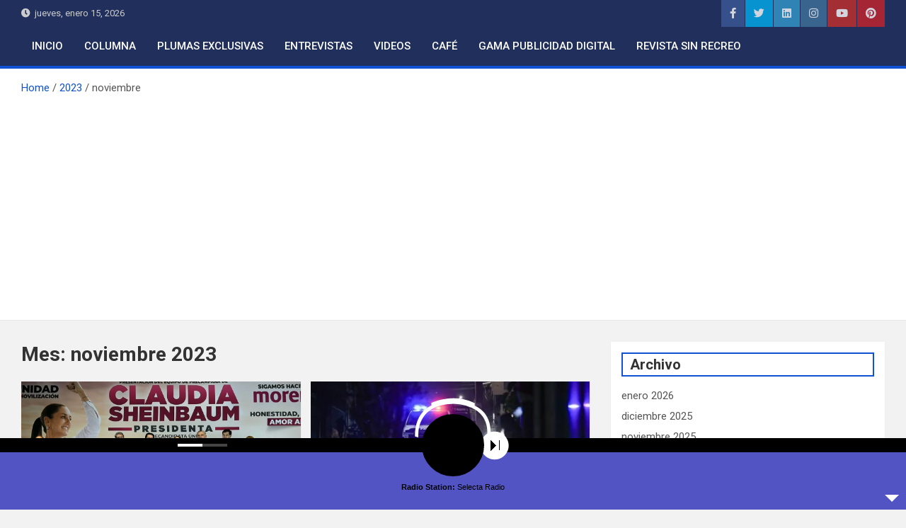

--- FILE ---
content_type: text/html; charset=UTF-8
request_url: https://luisgerardomartinez.com/2023/11/
body_size: 19544
content:
<!doctype html>
<html lang="es-MX">
<head>
	<meta charset="UTF-8">
	<meta name="viewport" content="width=device-width, initial-scale=1, shrink-to-fit=no">
	<link rel="profile" href="https://gmpg.org/xfn/11">

	<title>noviembre 2023 &#8211; Luis Gerardo Martinez</title>
<meta name='robots' content='max-image-preview:large' />
<link rel='dns-prefetch' href='//www.googletagmanager.com' />
<link rel='dns-prefetch' href='//fonts.googleapis.com' />
<link rel='dns-prefetch' href='//pagead2.googlesyndication.com' />
<link rel="alternate" type="application/rss+xml" title="Luis Gerardo Martinez &raquo; Feed" href="https://luisgerardomartinez.com/feed/" />
<link rel="alternate" type="application/rss+xml" title="Luis Gerardo Martinez &raquo; RSS de los comentarios" href="https://luisgerardomartinez.com/comments/feed/" />
<script>
window._wpemojiSettings = {"baseUrl":"https:\/\/s.w.org\/images\/core\/emoji\/14.0.0\/72x72\/","ext":".png","svgUrl":"https:\/\/s.w.org\/images\/core\/emoji\/14.0.0\/svg\/","svgExt":".svg","source":{"concatemoji":"https:\/\/luisgerardomartinez.com\/wp-includes\/js\/wp-emoji-release.min.js?ver=6.4.7"}};
/*! This file is auto-generated */
!function(i,n){var o,s,e;function c(e){try{var t={supportTests:e,timestamp:(new Date).valueOf()};sessionStorage.setItem(o,JSON.stringify(t))}catch(e){}}function p(e,t,n){e.clearRect(0,0,e.canvas.width,e.canvas.height),e.fillText(t,0,0);var t=new Uint32Array(e.getImageData(0,0,e.canvas.width,e.canvas.height).data),r=(e.clearRect(0,0,e.canvas.width,e.canvas.height),e.fillText(n,0,0),new Uint32Array(e.getImageData(0,0,e.canvas.width,e.canvas.height).data));return t.every(function(e,t){return e===r[t]})}function u(e,t,n){switch(t){case"flag":return n(e,"\ud83c\udff3\ufe0f\u200d\u26a7\ufe0f","\ud83c\udff3\ufe0f\u200b\u26a7\ufe0f")?!1:!n(e,"\ud83c\uddfa\ud83c\uddf3","\ud83c\uddfa\u200b\ud83c\uddf3")&&!n(e,"\ud83c\udff4\udb40\udc67\udb40\udc62\udb40\udc65\udb40\udc6e\udb40\udc67\udb40\udc7f","\ud83c\udff4\u200b\udb40\udc67\u200b\udb40\udc62\u200b\udb40\udc65\u200b\udb40\udc6e\u200b\udb40\udc67\u200b\udb40\udc7f");case"emoji":return!n(e,"\ud83e\udef1\ud83c\udffb\u200d\ud83e\udef2\ud83c\udfff","\ud83e\udef1\ud83c\udffb\u200b\ud83e\udef2\ud83c\udfff")}return!1}function f(e,t,n){var r="undefined"!=typeof WorkerGlobalScope&&self instanceof WorkerGlobalScope?new OffscreenCanvas(300,150):i.createElement("canvas"),a=r.getContext("2d",{willReadFrequently:!0}),o=(a.textBaseline="top",a.font="600 32px Arial",{});return e.forEach(function(e){o[e]=t(a,e,n)}),o}function t(e){var t=i.createElement("script");t.src=e,t.defer=!0,i.head.appendChild(t)}"undefined"!=typeof Promise&&(o="wpEmojiSettingsSupports",s=["flag","emoji"],n.supports={everything:!0,everythingExceptFlag:!0},e=new Promise(function(e){i.addEventListener("DOMContentLoaded",e,{once:!0})}),new Promise(function(t){var n=function(){try{var e=JSON.parse(sessionStorage.getItem(o));if("object"==typeof e&&"number"==typeof e.timestamp&&(new Date).valueOf()<e.timestamp+604800&&"object"==typeof e.supportTests)return e.supportTests}catch(e){}return null}();if(!n){if("undefined"!=typeof Worker&&"undefined"!=typeof OffscreenCanvas&&"undefined"!=typeof URL&&URL.createObjectURL&&"undefined"!=typeof Blob)try{var e="postMessage("+f.toString()+"("+[JSON.stringify(s),u.toString(),p.toString()].join(",")+"));",r=new Blob([e],{type:"text/javascript"}),a=new Worker(URL.createObjectURL(r),{name:"wpTestEmojiSupports"});return void(a.onmessage=function(e){c(n=e.data),a.terminate(),t(n)})}catch(e){}c(n=f(s,u,p))}t(n)}).then(function(e){for(var t in e)n.supports[t]=e[t],n.supports.everything=n.supports.everything&&n.supports[t],"flag"!==t&&(n.supports.everythingExceptFlag=n.supports.everythingExceptFlag&&n.supports[t]);n.supports.everythingExceptFlag=n.supports.everythingExceptFlag&&!n.supports.flag,n.DOMReady=!1,n.readyCallback=function(){n.DOMReady=!0}}).then(function(){return e}).then(function(){var e;n.supports.everything||(n.readyCallback(),(e=n.source||{}).concatemoji?t(e.concatemoji):e.wpemoji&&e.twemoji&&(t(e.twemoji),t(e.wpemoji)))}))}((window,document),window._wpemojiSettings);
</script>

<link rel='stylesheet' id='audio5-html5_site_css-css' href='https://luisgerardomartinez.com/wp-content/plugins/lbg-audio5-html5-shoutcast_sticky/audio5_html5/audio5_html5.css?ver=6.4.7' media='all' />
<style id='wp-emoji-styles-inline-css'>

	img.wp-smiley, img.emoji {
		display: inline !important;
		border: none !important;
		box-shadow: none !important;
		height: 1em !important;
		width: 1em !important;
		margin: 0 0.07em !important;
		vertical-align: -0.1em !important;
		background: none !important;
		padding: 0 !important;
	}
</style>
<link rel='stylesheet' id='wp-block-library-css' href='https://luisgerardomartinez.com/wp-includes/css/dist/block-library/style.min.css?ver=6.4.7' media='all' />
<style id='wp-block-library-inline-css'>
.has-text-align-justify{text-align:justify;}
</style>
<link rel='stylesheet' id='mediaelement-css' href='https://luisgerardomartinez.com/wp-includes/js/mediaelement/mediaelementplayer-legacy.min.css?ver=4.2.17' media='all' />
<link rel='stylesheet' id='wp-mediaelement-css' href='https://luisgerardomartinez.com/wp-includes/js/mediaelement/wp-mediaelement.min.css?ver=6.4.7' media='all' />
<style id='classic-theme-styles-inline-css'>
/*! This file is auto-generated */
.wp-block-button__link{color:#fff;background-color:#32373c;border-radius:9999px;box-shadow:none;text-decoration:none;padding:calc(.667em + 2px) calc(1.333em + 2px);font-size:1.125em}.wp-block-file__button{background:#32373c;color:#fff;text-decoration:none}
</style>
<style id='global-styles-inline-css'>
body{--wp--preset--color--black: #000000;--wp--preset--color--cyan-bluish-gray: #abb8c3;--wp--preset--color--white: #ffffff;--wp--preset--color--pale-pink: #f78da7;--wp--preset--color--vivid-red: #cf2e2e;--wp--preset--color--luminous-vivid-orange: #ff6900;--wp--preset--color--luminous-vivid-amber: #fcb900;--wp--preset--color--light-green-cyan: #7bdcb5;--wp--preset--color--vivid-green-cyan: #00d084;--wp--preset--color--pale-cyan-blue: #8ed1fc;--wp--preset--color--vivid-cyan-blue: #0693e3;--wp--preset--color--vivid-purple: #9b51e0;--wp--preset--gradient--vivid-cyan-blue-to-vivid-purple: linear-gradient(135deg,rgba(6,147,227,1) 0%,rgb(155,81,224) 100%);--wp--preset--gradient--light-green-cyan-to-vivid-green-cyan: linear-gradient(135deg,rgb(122,220,180) 0%,rgb(0,208,130) 100%);--wp--preset--gradient--luminous-vivid-amber-to-luminous-vivid-orange: linear-gradient(135deg,rgba(252,185,0,1) 0%,rgba(255,105,0,1) 100%);--wp--preset--gradient--luminous-vivid-orange-to-vivid-red: linear-gradient(135deg,rgba(255,105,0,1) 0%,rgb(207,46,46) 100%);--wp--preset--gradient--very-light-gray-to-cyan-bluish-gray: linear-gradient(135deg,rgb(238,238,238) 0%,rgb(169,184,195) 100%);--wp--preset--gradient--cool-to-warm-spectrum: linear-gradient(135deg,rgb(74,234,220) 0%,rgb(151,120,209) 20%,rgb(207,42,186) 40%,rgb(238,44,130) 60%,rgb(251,105,98) 80%,rgb(254,248,76) 100%);--wp--preset--gradient--blush-light-purple: linear-gradient(135deg,rgb(255,206,236) 0%,rgb(152,150,240) 100%);--wp--preset--gradient--blush-bordeaux: linear-gradient(135deg,rgb(254,205,165) 0%,rgb(254,45,45) 50%,rgb(107,0,62) 100%);--wp--preset--gradient--luminous-dusk: linear-gradient(135deg,rgb(255,203,112) 0%,rgb(199,81,192) 50%,rgb(65,88,208) 100%);--wp--preset--gradient--pale-ocean: linear-gradient(135deg,rgb(255,245,203) 0%,rgb(182,227,212) 50%,rgb(51,167,181) 100%);--wp--preset--gradient--electric-grass: linear-gradient(135deg,rgb(202,248,128) 0%,rgb(113,206,126) 100%);--wp--preset--gradient--midnight: linear-gradient(135deg,rgb(2,3,129) 0%,rgb(40,116,252) 100%);--wp--preset--font-size--small: 13px;--wp--preset--font-size--medium: 20px;--wp--preset--font-size--large: 36px;--wp--preset--font-size--x-large: 42px;--wp--preset--spacing--20: 0.44rem;--wp--preset--spacing--30: 0.67rem;--wp--preset--spacing--40: 1rem;--wp--preset--spacing--50: 1.5rem;--wp--preset--spacing--60: 2.25rem;--wp--preset--spacing--70: 3.38rem;--wp--preset--spacing--80: 5.06rem;--wp--preset--shadow--natural: 6px 6px 9px rgba(0, 0, 0, 0.2);--wp--preset--shadow--deep: 12px 12px 50px rgba(0, 0, 0, 0.4);--wp--preset--shadow--sharp: 6px 6px 0px rgba(0, 0, 0, 0.2);--wp--preset--shadow--outlined: 6px 6px 0px -3px rgba(255, 255, 255, 1), 6px 6px rgba(0, 0, 0, 1);--wp--preset--shadow--crisp: 6px 6px 0px rgba(0, 0, 0, 1);}:where(.is-layout-flex){gap: 0.5em;}:where(.is-layout-grid){gap: 0.5em;}body .is-layout-flow > .alignleft{float: left;margin-inline-start: 0;margin-inline-end: 2em;}body .is-layout-flow > .alignright{float: right;margin-inline-start: 2em;margin-inline-end: 0;}body .is-layout-flow > .aligncenter{margin-left: auto !important;margin-right: auto !important;}body .is-layout-constrained > .alignleft{float: left;margin-inline-start: 0;margin-inline-end: 2em;}body .is-layout-constrained > .alignright{float: right;margin-inline-start: 2em;margin-inline-end: 0;}body .is-layout-constrained > .aligncenter{margin-left: auto !important;margin-right: auto !important;}body .is-layout-constrained > :where(:not(.alignleft):not(.alignright):not(.alignfull)){max-width: var(--wp--style--global--content-size);margin-left: auto !important;margin-right: auto !important;}body .is-layout-constrained > .alignwide{max-width: var(--wp--style--global--wide-size);}body .is-layout-flex{display: flex;}body .is-layout-flex{flex-wrap: wrap;align-items: center;}body .is-layout-flex > *{margin: 0;}body .is-layout-grid{display: grid;}body .is-layout-grid > *{margin: 0;}:where(.wp-block-columns.is-layout-flex){gap: 2em;}:where(.wp-block-columns.is-layout-grid){gap: 2em;}:where(.wp-block-post-template.is-layout-flex){gap: 1.25em;}:where(.wp-block-post-template.is-layout-grid){gap: 1.25em;}.has-black-color{color: var(--wp--preset--color--black) !important;}.has-cyan-bluish-gray-color{color: var(--wp--preset--color--cyan-bluish-gray) !important;}.has-white-color{color: var(--wp--preset--color--white) !important;}.has-pale-pink-color{color: var(--wp--preset--color--pale-pink) !important;}.has-vivid-red-color{color: var(--wp--preset--color--vivid-red) !important;}.has-luminous-vivid-orange-color{color: var(--wp--preset--color--luminous-vivid-orange) !important;}.has-luminous-vivid-amber-color{color: var(--wp--preset--color--luminous-vivid-amber) !important;}.has-light-green-cyan-color{color: var(--wp--preset--color--light-green-cyan) !important;}.has-vivid-green-cyan-color{color: var(--wp--preset--color--vivid-green-cyan) !important;}.has-pale-cyan-blue-color{color: var(--wp--preset--color--pale-cyan-blue) !important;}.has-vivid-cyan-blue-color{color: var(--wp--preset--color--vivid-cyan-blue) !important;}.has-vivid-purple-color{color: var(--wp--preset--color--vivid-purple) !important;}.has-black-background-color{background-color: var(--wp--preset--color--black) !important;}.has-cyan-bluish-gray-background-color{background-color: var(--wp--preset--color--cyan-bluish-gray) !important;}.has-white-background-color{background-color: var(--wp--preset--color--white) !important;}.has-pale-pink-background-color{background-color: var(--wp--preset--color--pale-pink) !important;}.has-vivid-red-background-color{background-color: var(--wp--preset--color--vivid-red) !important;}.has-luminous-vivid-orange-background-color{background-color: var(--wp--preset--color--luminous-vivid-orange) !important;}.has-luminous-vivid-amber-background-color{background-color: var(--wp--preset--color--luminous-vivid-amber) !important;}.has-light-green-cyan-background-color{background-color: var(--wp--preset--color--light-green-cyan) !important;}.has-vivid-green-cyan-background-color{background-color: var(--wp--preset--color--vivid-green-cyan) !important;}.has-pale-cyan-blue-background-color{background-color: var(--wp--preset--color--pale-cyan-blue) !important;}.has-vivid-cyan-blue-background-color{background-color: var(--wp--preset--color--vivid-cyan-blue) !important;}.has-vivid-purple-background-color{background-color: var(--wp--preset--color--vivid-purple) !important;}.has-black-border-color{border-color: var(--wp--preset--color--black) !important;}.has-cyan-bluish-gray-border-color{border-color: var(--wp--preset--color--cyan-bluish-gray) !important;}.has-white-border-color{border-color: var(--wp--preset--color--white) !important;}.has-pale-pink-border-color{border-color: var(--wp--preset--color--pale-pink) !important;}.has-vivid-red-border-color{border-color: var(--wp--preset--color--vivid-red) !important;}.has-luminous-vivid-orange-border-color{border-color: var(--wp--preset--color--luminous-vivid-orange) !important;}.has-luminous-vivid-amber-border-color{border-color: var(--wp--preset--color--luminous-vivid-amber) !important;}.has-light-green-cyan-border-color{border-color: var(--wp--preset--color--light-green-cyan) !important;}.has-vivid-green-cyan-border-color{border-color: var(--wp--preset--color--vivid-green-cyan) !important;}.has-pale-cyan-blue-border-color{border-color: var(--wp--preset--color--pale-cyan-blue) !important;}.has-vivid-cyan-blue-border-color{border-color: var(--wp--preset--color--vivid-cyan-blue) !important;}.has-vivid-purple-border-color{border-color: var(--wp--preset--color--vivid-purple) !important;}.has-vivid-cyan-blue-to-vivid-purple-gradient-background{background: var(--wp--preset--gradient--vivid-cyan-blue-to-vivid-purple) !important;}.has-light-green-cyan-to-vivid-green-cyan-gradient-background{background: var(--wp--preset--gradient--light-green-cyan-to-vivid-green-cyan) !important;}.has-luminous-vivid-amber-to-luminous-vivid-orange-gradient-background{background: var(--wp--preset--gradient--luminous-vivid-amber-to-luminous-vivid-orange) !important;}.has-luminous-vivid-orange-to-vivid-red-gradient-background{background: var(--wp--preset--gradient--luminous-vivid-orange-to-vivid-red) !important;}.has-very-light-gray-to-cyan-bluish-gray-gradient-background{background: var(--wp--preset--gradient--very-light-gray-to-cyan-bluish-gray) !important;}.has-cool-to-warm-spectrum-gradient-background{background: var(--wp--preset--gradient--cool-to-warm-spectrum) !important;}.has-blush-light-purple-gradient-background{background: var(--wp--preset--gradient--blush-light-purple) !important;}.has-blush-bordeaux-gradient-background{background: var(--wp--preset--gradient--blush-bordeaux) !important;}.has-luminous-dusk-gradient-background{background: var(--wp--preset--gradient--luminous-dusk) !important;}.has-pale-ocean-gradient-background{background: var(--wp--preset--gradient--pale-ocean) !important;}.has-electric-grass-gradient-background{background: var(--wp--preset--gradient--electric-grass) !important;}.has-midnight-gradient-background{background: var(--wp--preset--gradient--midnight) !important;}.has-small-font-size{font-size: var(--wp--preset--font-size--small) !important;}.has-medium-font-size{font-size: var(--wp--preset--font-size--medium) !important;}.has-large-font-size{font-size: var(--wp--preset--font-size--large) !important;}.has-x-large-font-size{font-size: var(--wp--preset--font-size--x-large) !important;}
.wp-block-navigation a:where(:not(.wp-element-button)){color: inherit;}
:where(.wp-block-post-template.is-layout-flex){gap: 1.25em;}:where(.wp-block-post-template.is-layout-grid){gap: 1.25em;}
:where(.wp-block-columns.is-layout-flex){gap: 2em;}:where(.wp-block-columns.is-layout-grid){gap: 2em;}
.wp-block-pullquote{font-size: 1.5em;line-height: 1.6;}
</style>
<link rel='stylesheet' id='contact-form-7-css' href='https://luisgerardomartinez.com/wp-content/plugins/contact-form-7/includes/css/styles.css?ver=5.5.3' media='all' />
<link rel='stylesheet' id='SFSImainCss-css' href='https://luisgerardomartinez.com/wp-content/plugins/ultimate-social-media-icons/css/sfsi-style.css?ver=2.8.0' media='all' />
<link rel='stylesheet' id='bootstrap-style-css' href='https://luisgerardomartinez.com/wp-content/themes/magazinenp/assets/vendor/bootstrap/css/bootstrap.min.css?ver=4.0.0' media='all' />
<link rel='stylesheet' id='font-awesome-style-css' href='https://luisgerardomartinez.com/wp-content/themes/magazinenp/assets/vendor/font-awesome/css/font-awesome.css?ver=6.4.7' media='all' />
<link rel='stylesheet' id='magazinenp-google-fonts-css' href='//fonts.googleapis.com/css?family=Roboto%3A100%2C300%2C300i%2C400%2C400i%2C500%2C500i%2C700%2C700i&#038;ver=6.4.7' media='all' />
<link rel='stylesheet' id='owl-carousel-css' href='https://luisgerardomartinez.com/wp-content/themes/magazinenp/assets/vendor/owl-carousel/owl.carousel.min.css?ver=2.3.4' media='all' />
<link rel='stylesheet' id='magazinenp-main-style-css' href='https://luisgerardomartinez.com/wp-content/themes/magazinenp/assets/css/magazinenp.css?ver=1.1.7' media='all' />
<link rel='stylesheet' id='magazinenp-style-css' href='https://luisgerardomartinez.com/wp-content/themes/magazinenp/style.css?ver=6.4.7' media='all' />
<link rel='stylesheet' id='all-in-one-video-gallery-public-css' href='https://luisgerardomartinez.com/wp-content/plugins/all-in-one-video-gallery/public/assets/css/public.css?ver=2.6.4' media='all' />
<link rel='stylesheet' id='jetpack_css-css' href='https://luisgerardomartinez.com/wp-content/plugins/jetpack/css/jetpack.css?ver=10.4.2' media='all' />
<script src="https://luisgerardomartinez.com/wp-includes/js/jquery/jquery.min.js?ver=3.7.1" id="jquery-core-js"></script>
<script src="https://luisgerardomartinez.com/wp-includes/js/jquery/jquery-migrate.min.js?ver=3.4.1" id="jquery-migrate-js"></script>
<script src="https://luisgerardomartinez.com/wp-content/plugins/lbg-audio5-html5-shoutcast_sticky/audio5_html5/js/jquery.mousewheel.min.js?ver=6.4.7" id="lbg-mousewheel-js"></script>
<script src="https://luisgerardomartinez.com/wp-content/plugins/lbg-audio5-html5-shoutcast_sticky/audio5_html5/js/jquery.touchSwipe.min.js?ver=6.4.7" id="lbg-touchSwipe-js"></script>
<script src="https://luisgerardomartinez.com/wp-content/plugins/lbg-audio5-html5-shoutcast_sticky/audio5_html5/js/swfobject.js?ver=6.4.7" id="lbg-swfobject-js"></script>
<script src="https://luisgerardomartinez.com/wp-content/plugins/lbg-audio5-html5-shoutcast_sticky/audio5_html5/js/audio5_html5.js?ver=6.4.7" id="lbg-audio5_html5-js"></script>

<!-- Fragmento de código de Google Analytics añadido por Site Kit -->
<script src="https://www.googletagmanager.com/gtag/js?id=UA-135391130-1" id="google_gtagjs-js" async></script>
<script id="google_gtagjs-js-after">
window.dataLayer = window.dataLayer || [];function gtag(){dataLayer.push(arguments);}
gtag('set', 'linker', {"domains":["luisgerardomartinez.com"]} );
gtag("js", new Date());
gtag("set", "developer_id.dZTNiMT", true);
gtag("config", "UA-135391130-1", {"anonymize_ip":true});
</script>

<!-- Final del fragmento de código de Google Analytics añadido por Site Kit -->
<link rel="https://api.w.org/" href="https://luisgerardomartinez.com/wp-json/" /><link rel="EditURI" type="application/rsd+xml" title="RSD" href="https://luisgerardomartinez.com/xmlrpc.php?rsd" />
<meta name="generator" content="WordPress 6.4.7" />
			<!-- BNE Gallery Extended CSS -->
			<style type="text/css">
				
				/* == General Captions == */
				.bne-gallery-extended .caption-title,
				.bne-gallery-extended .caption-description {
					display: block;
				}
				.bne-gallery-extended .caption-title {
					font-weight: bold;
				}

				/* == Carousel == */
				.bne-gallery-carousel-wrapper {
					position: relative;
					height: 18em;
					margin: 50px auto;
				}
				.bne-gallery-carousel-wrapper .carousel-slider {
					height: 18em;
					width: 90%;
					margin: 0 auto;
					padding: 0;
					list-style: none;
				}
				@media only screen and (max-width:768px) {
					.bne-gallery-carousel-wrapper .carousel-slider {
						width: 75%;
					}
				}
				.bne-gallery-carousel-wrapper .slide {
					display: none; /* Will show via js */
				}
				.bne-gallery-carousel-wrapper .gallery-item img {
					padding: 0;
					border: none;
					box-shadow: none;
					border-radius: 0px;
				}
				.bne-gallery-carousel-wrapper .roundabout-moveable-item img {
					display: block;
					max-width: 100%;
					cursor: pointer;
				}
				.bne-gallery-carousel-wrapper .roundabout-nav a {
					position: absolute;
					display: block;
					width: 30px;
					height: 30px;
					z-index: 998;
					top: 50%;
					transform: translateY(-50%);
					color: #999;
					line-height: 30px;
					font-size: 25px;
					outline: 0;
					border: none;
					box-shadow: none;
				}
				.bne-gallery-carousel-wrapper .roundabout-nav a:hover,
				.bne-gallery-carousel-wrapper .roundabout-nav a:focus {
					color: #666
				}
				.bne-gallery-carousel-wrapper .roundabout-nav a.prev { 
					left: 5px; 
				}
				.bne-gallery-carousel-wrapper .roundabout-nav a.next { 
					right: 5px;
				}
				.bne-gallery-carousel-wrapper .roundabout-in-focus img { 
					cursor: auto;
				}
				.bne-gallery-carousel-wrapper .caption { 
					opacity: 0; 
					text-align: center; 
					padding: 8px; 
					font-size: 12px; 
					transition: opacity .3s ease;
				}
				.bne-gallery-carousel-wrapper .roundabout-in-focus .caption { 
					opacity: 1;
				}
				
				/* == Masonry == */
				.bne-gallery-masonry-wrapper { 
					margin-bottom: 10px;
				}
				.bne-gallery-masonry-wrapper .gallery-single {
					position: relative;
					padding: 0px;
					margin: 0px;
					margin-bottom: 5px;
					opacity: 0;
					transition: opacity 1s ease;
					overflow: hidden;
				}
				.bne-gallery-masonry-wrapper .gallery-single img {
					width: 100%;
					padding: 0;
					border: none;
					box-shadow: none;
					border-radius: 0px;
				}
				.bne-gallery-masonry-wrapper .caption-overlay {
					position: absolute;
					opacity: 0;
					left: 0;
					right: 0;
					height: 100%;					
					bottom: -100%;
					text-align: center;
					font-size: 14px;
					background: rgba(0, 0, 0, .6);
					transition: all .3s ease;
				}
				.bne-gallery-masonry-wrapper .gallery-single:hover .caption-overlay {
					opacity: 1;
					bottom: 0;
					height: 100%;					
				}
				.bne-gallery-masonry-wrapper .caption {
					position: absolute;
					top: 50%;
					bottom: auto;
					left: 0;
					right: 0;
					transform: translateY(-50%);
					padding: 5%;
					text-align: center;
					color: white;
				}

				/* == Loading Indicator == */
				.bne-gallery-loader {
					margin: 100px auto 0;
					width: 70px;
					text-align: center;
					position: absolute;
					left: 50%;
				}
				.bne-gallery-carousel-wrapper .bne-gallery-loader {
					margin: -25px -25px 0 0;
					position: absolute;
					top: 50%;
					right: 50%;
					z-index: 999;
				}
				.bne-gallery-loader > div {
					width: 18px;
					height: 18px;
					background-color: #333;
					border-radius: 100%;
					display: inline-block;
					-webkit-animation: bne-bouncedelay 1.4s infinite ease-in-out both;
					animation: bne-bouncedelay 1.4s infinite ease-in-out both;
				}
				.bne-gallery-loader .bounce1 {
					-webkit-animation-delay: -0.32s;
					animation-delay: -0.32s;
				}
				
				.bne-gallery-loader .bounce2 {
					-webkit-animation-delay: -0.16s;
					animation-delay: -0.16s;
				}
				@-webkit-keyframes bne-bouncedelay {
					0%, 80%, 100% { -webkit-transform: scale(0) }
					40% { -webkit-transform: scale(1.0) }
				}
				@keyframes bne-bouncedelay {
					0%, 80%, 100% { -webkit-transform: scale(0); transform: scale(0); } 
					40% { -webkit-transform: scale(1.0); transform: scale(1.0); }
				}
			</style>	
			<meta name="generator" content="Site Kit by Google 1.93.0" /><meta name="follow.[base64]" content="cuTJMxyMBgs8Cp5r4uBl"/><meta property="og:image:secure_url" content="https://luisgerardomartinez.com/wp-content/uploads/2023/11/cldia.jpeg_554688468.jpeg.webp" data-id="sfsi"><meta property="twitter:card" content="summary_large_image" data-id="sfsi"><meta property="twitter:image" content="https://luisgerardomartinez.com/wp-content/uploads/2023/11/cldia.jpeg_554688468.jpeg.webp" data-id="sfsi"><meta property="og:image:type" content="" data-id="sfsi" /><meta property="og:image:width" content="1200" data-id="sfsi" /><meta property="og:image:height" content="675" data-id="sfsi" /><meta property="og:url" content="https://luisgerardomartinez.com/2023/11/este-es-el-equipo-de-precampana-de-claudia-sheinbaum/" data-id="sfsi" /><meta property="og:description" content="
Lunes 27 de Noviembre de 2023 



Foto EE: Tomada de Twitter



Claudia Sheinbaum&nbsp;presentó oficialmente a su equipo de precampaña en el que se encuentran&nbsp;Mario Delgado,&nbsp;Adán Augusto López,&nbsp;Ricardo Monreal,&nbsp;Gerardo Fernandez Noroña,&nbsp;Tatiana Clouthier&nbsp;y&nbsp;Citlalli Hernandez, entre otros.



La precandidata expresó su satisfacción por contar con un equipo comprometido que, dijo, la llevará al triunfo en las próximas elecciones. Enfatizó la importancia de la unidad y subrayó la cohesión dentro de su movimiento y la colaboración con los partidos aliados, entre ellos, Morena, el Partido del Trabajo y el Partido Verde.



Mario Delgado Carrillo, presidente nacional de Morena, fue presentado como el coordinador de la precampaña; Sheinbaum Pardo destacó su experiencia como como economista, diputado federal, coordinador parlamentario en la Cámara de Diputados, exsenador de la República y exsecretario de Educación y Finanzas en el&nbsp;Gobierno de la Ciudad de México.



Adán Augusto López Hernández, quien fuera secretario de&nbsp;Gobernación y gobernador de Tabasco, asumirá el rol de coordinador político. El coordinador territorial será Ricardo Monreal Ávila, senador de la República, exgobernador de Zacatecas, exjefe delegacional de la alcaldía Cuauhtémoc.



Gerardo Fernández Noroña, diputado federal del Partido del Trabajo, asumirá el rol de coordinador de enlace con organizaciones sociales y civiles, mientras que Jesús Valdés Peña será el coordinador de enlace con organizaciones internacionales y mexicanos en el exterior.



Tatiana Clouthier Carrillo, exsecretaria de Economía y coordinadora de la campaña presidencial de AMLO en 2018, fue designada como coordinadora de voceros. La senadora Citlalli Hernández continuará como coordinadora de alianzas para coaliciones y candidaturas únicas.



Renata Turrent se unirá al equipo como coordinadora de enlace con sectores académicos, y Regina Orozco, será la coordinadora de enlace con la comunidad cultural; mientras que, Estela Damián Peralta, será la coordinadora de giras.



Sheinbaum Pardo informó que no será necesario que los miembros de su equipo de precampaña renuncien a los puestos de elección popular que ostenten en la actualidad. Además, detalló que ellos estarán con ella, también, durante la campaña presidencial.



Ante la pregunta de la posible participación de Marcelo Ebrard, Claudia Sheinbaum respondió que el exsecretario de Relaciones Exteriores está cercano a su equipo de precampaña. (el economista). 
" data-id="sfsi" /><meta property="og:title" content="Este es el equipo de precampaña de Claudia Sheinbaum" data-id="sfsi" /><style type='text/css'>img#wpstats{display:none}</style>
		
        <style class="magazinenp-dynamic-css">

            
        </style>

        
<!-- Fragmento de código de Google Adsense añadido por Site Kit -->
<meta name="google-adsense-platform-account" content="ca-host-pub-2644536267352236">
<meta name="google-adsense-platform-domain" content="sitekit.withgoogle.com">
<!-- Final del fragmento de código de Google Adsense añadido por Site Kit -->

<!-- Fragmento de código de Google Adsense añadido por Site Kit -->
<script async src="https://pagead2.googlesyndication.com/pagead/js/adsbygoogle.js?client=ca-pub-1747128668657493&amp;host=ca-host-pub-2644536267352236" crossorigin="anonymous"></script>

<!-- Final del fragmento de código de Google Adsense añadido por Site Kit -->
<link rel="icon" href="https://luisgerardomartinez.com/wp-content/uploads/2020/05/cropped-Portada-1-32x32.jpg" sizes="32x32" />
<link rel="icon" href="https://luisgerardomartinez.com/wp-content/uploads/2020/05/cropped-Portada-1-192x192.jpg" sizes="192x192" />
<link rel="apple-touch-icon" href="https://luisgerardomartinez.com/wp-content/uploads/2020/05/cropped-Portada-1-180x180.jpg" />
<meta name="msapplication-TileImage" content="https://luisgerardomartinez.com/wp-content/uploads/2020/05/cropped-Portada-1-270x270.jpg" />
</head>

<body class="archive date wp-custom-logo theme-body sfsi_actvite_theme_default title-style2 magazinenp-image-hover-effect-theme_default right full_width_content_layout hfeed">


<div id="page" class="site">
	<a class="skip-link screen-reader-text" href="#content">Skip to content</a>
	<header id="masthead" class="site-header">
		<div class="mnp-top-header">
    <div class="container">
        <div class="row gutter-10">
                            <div class="col col-sm mnp-date-section">
                    <div class="date">
                        <ul>
                            <li>
                                <i class="mnp-icon fa fa-clock"></i>&nbsp;&nbsp;jueves, enero 15, 2026                            </li>
                        </ul>
                    </div>
                </div>
            
                            <div class="col-auto mnp-social-profiles official">
                    
		<ul class="clearfix">
								<li><a target="_blank" href="http://facebook.com"
						   class="fab fa-facebook-f"></a></li>
									<li><a target="_blank" href="http://twitter.com"
						   class="fab fa-twitter"></a></li>
									<li><a target="_blank" href="http://linkedin.com"
						   class="fab fa-linkedin"></a></li>
									<li><a target="_blank" href="http://instagram.com"
						   class="fab fa-instagram"></a></li>
									<li><a target="_blank" href="http://youtube.com"
						   class="fab fa-youtube"></a></li>
									<li><a target="_blank" href="http://pinterest.com"
						   class="fab fa-pinterest"></a></li>
						</ul>
	                </div>
                    </div>
    </div>
</div><nav class="mnp-bottom-header navbar navbar-expand-lg d-block mnp-sticky1">
	<div class="navigation-bar">
		<div class="navigation-bar-top">
			<div class="container">
				
				<button class="navbar-toggler menu-toggle collapsed" type="button" data-toggle="collapse"
						data-target="#navbarCollapse" aria-controls="navbarCollapse" aria-expanded="false"
						aria-label="Toggle navigation"></button>
							</div>

			<div class="search-bar">
				<div class="container">
					<div id="magazinenp-search-block" class="search-block off">
						<form action="https://luisgerardomartinez.com/" method="get" class="search-form">
	<label class="assistive-text"> Search </label>
	<div class="input-group">
		<input type="search" value="" placeholder="Search" class="form-control s" name="s">
		<div class="input-group-prepend">
			<button class="btn btn-theme">Search</button>
		</div>
	</div>
</form>
					</div>
				</div>
			</div>
		</div>
		<div class="navbar-main">
			<div class="container">
								<div class="collapse navbar-collapse" id="navbarCollapse">
					<div id="site-navigation"
						 class="main-navigation nav-uppercase"
						 role="navigation">
						<ul class="nav-menu navbar-nav d-lg-block"><li id="menu-item-46" class="menu-item menu-item-type-custom menu-item-object-custom menu-item-home menu-item-46"><a href="https://luisgerardomartinez.com/">Inicio</a></li>
<li id="menu-item-1723" class="menu-item menu-item-type-taxonomy menu-item-object-category menu-item-1723"><a href="https://luisgerardomartinez.com/category/columna/">Columna</a></li>
<li id="menu-item-1724" class="menu-item menu-item-type-taxonomy menu-item-object-category menu-item-1724"><a href="https://luisgerardomartinez.com/category/opinion/">Plumas Exclusivas</a></li>
<li id="menu-item-40" class="menu-item menu-item-type-post_type menu-item-object-page menu-item-40"><a href="https://luisgerardomartinez.com/entrevistas/">Entrevistas</a></li>
<li id="menu-item-44" class="menu-item menu-item-type-post_type menu-item-object-page menu-item-44"><a href="https://luisgerardomartinez.com/videos/">Videos</a></li>
<li id="menu-item-1726" class="menu-item menu-item-type-taxonomy menu-item-object-category menu-item-1726"><a href="https://luisgerardomartinez.com/category/cafe/">Café</a></li>
<li id="menu-item-1467" class="menu-item menu-item-type-post_type menu-item-object-page menu-item-1467"><a href="https://luisgerardomartinez.com/gama-publicidad-digital/">GAMA PUBLICIDAD DIGITAL</a></li>
<li id="menu-item-3066" class="menu-item menu-item-type-taxonomy menu-item-object-category menu-item-3066"><a href="https://luisgerardomartinez.com/category/rsr/">Revista Sin Recreo</a></li>
</ul>					</div>
				</div>
							</div>
		</div>
	</div>

</nav>
    <div id="breadcrumb">
        <div class="container">
            <div role="navigation" aria-label="Breadcrumbs" class="breadcrumb-trail breadcrumbs" itemprop="breadcrumb"><ul class="trail-items" itemscope itemtype="http://schema.org/BreadcrumbList"><meta name="numberOfItems" content="3" /><meta name="itemListOrder" content="Ascending" /><li itemprop="itemListElement" itemscope itemtype="http://schema.org/ListItem" class="trail-item trail-begin"><a href="https://luisgerardomartinez.com/" rel="home" itemprop="item"><span itemprop="name">Home</span></a><meta itemprop="position" content="1" /></li><li itemprop="itemListElement" itemscope itemtype="http://schema.org/ListItem" class="trail-item"><a href="https://luisgerardomartinez.com/2023/" itemprop="item"><span itemprop="name">2023</span></a><meta itemprop="position" content="2" /></li><li itemprop="itemListElement" itemscope itemtype="http://schema.org/ListItem" class="trail-item trail-end"><span itemprop="name">noviembre</span><meta itemprop="position" content="3" /></li></ul></div>        </div>
    </div>

	</header>

		<div id="content"
		 class="site-content">
		<div class="container">
						<div class="row justify-content-center site-content-row">
		<!-- #start of primary div--><div id="primary" class="content-area col-lg-8 "> 		<main id="main" class="site-main">

						<header class="page-header">
				<h1 class="page-title">Mes: <span>noviembre 2023</span></h1>			</header><!-- .page-header -->
							<div class="row gutter-parent-14 post-wrap">
				<div
	class="col-sm-6  col-lg-6  post-col">

	<div class="post-5981 post type-post status-publish format-standard has-post-thumbnail hentry category-banner category-cafe category-columna category-opinion">

		    <figure class="post-featured-image mnp-post-image-wrap magazinenp-parts-item">
        <a title="Este es el equipo de precampaña de Claudia Sheinbaum" href="https://luisgerardomartinez.com/2023/11/este-es-el-equipo-de-precampana-de-claudia-sheinbaum/" class="mnp-post-image"
           style="background-image: url('https://luisgerardomartinez.com/wp-content/uploads/2023/11/cldia.jpeg_554688468.jpeg.webp');"></a>
            </figure><!-- .post-featured-image .mnp-post-image-wrap -->
    <header class="entry-header magazinenp-parts-item">
    <h2 class="entry-title"><a href="https://luisgerardomartinez.com/2023/11/este-es-el-equipo-de-precampana-de-claudia-sheinbaum/" rel="bookmark">Este es el equipo de precampaña de Claudia Sheinbaum</a></h2></header><div class="entry-content magazinenp-parts-item">
	<p>Lunes 27 de Noviembre de 2023 Claudia Sheinbaum&nbsp;presentó oficialmente a su equipo de precampaña en el que se encuentran&nbsp;Mario Delgado,&nbsp;Adán Augusto López,&nbsp;Ricardo Monreal,&nbsp;Gerardo Fernandez Noroña,&nbsp;Tatiana Clouthier&nbsp;y&nbsp;Citlalli Hernandez, entre otros. La&hellip; </p>
</div>
	</div>

</div>
<div
	class="col-sm-6  col-lg-6  post-col">

	<div class="post-5978 post type-post status-publish format-standard has-post-thumbnail hentry category-banner category-columna category-opinion">

		    <figure class="post-featured-image mnp-post-image-wrap magazinenp-parts-item">
        <a title="Cuatro personas asesinadas en Playa Linda, Veracruz" href="https://luisgerardomartinez.com/2023/11/cuatro-personas-asesinadas-en-playa-linda-veracruz/" class="mnp-post-image"
           style="background-image: url('https://luisgerardomartinez.com/wp-content/uploads/2023/11/Violencia-en-Veracz.jpg.webp');"></a>
            </figure><!-- .post-featured-image .mnp-post-image-wrap -->
    <header class="entry-header magazinenp-parts-item">
    <h2 class="entry-title"><a href="https://luisgerardomartinez.com/2023/11/cuatro-personas-asesinadas-en-playa-linda-veracruz/" rel="bookmark">Cuatro personas asesinadas en Playa Linda, Veracruz</a></h2></header><div class="entry-content magazinenp-parts-item">
	<p>POR: isrosales Noviembre 27, 2023 En el lugar se registra una fuerte movilización de elementos de seguridad que realizan los peritajes para iniciar la investigación de los hechos POR: Ingrid&hellip; </p>
</div>
	</div>

</div>
<div
	class="col-sm-6  col-lg-6  post-col">

	<div class="post-5975 post type-post status-publish format-standard has-post-thumbnail hentry category-banner category-columna category-opinion">

		    <figure class="post-featured-image mnp-post-image-wrap magazinenp-parts-item">
        <a title="Morena, PT y PVEM irán en coalición parcial en 2024" href="https://luisgerardomartinez.com/2023/11/morena-pt-y-pvem-iran-en-coalicion-parcial-en-2024/" class="mnp-post-image"
           style="background-image: url('https://luisgerardomartinez.com/wp-content/uploads/2023/11/pvem-1024x529-1.jpeg');"></a>
            </figure><!-- .post-featured-image .mnp-post-image-wrap -->
    <header class="entry-header magazinenp-parts-item">
    <h2 class="entry-title"><a href="https://luisgerardomartinez.com/2023/11/morena-pt-y-pvem-iran-en-coalicion-parcial-en-2024/" rel="bookmark">Morena, PT y PVEM irán en coalición parcial en 2024</a></h2></header><div class="entry-content magazinenp-parts-item">
	<p>Morena, PT y PVEM irán en coalición parcial en 2024: Senado y en Tabasco para la de Diputados Por Jorge Monroy El convenio de la coalición “Sigamos Haciendo Historia”, que&hellip; </p>
</div>
	</div>

</div>
<div
	class="col-sm-6  col-lg-6  post-col">

	<div class="post-5972 post type-post status-publish format-standard has-post-thumbnail hentry category-banner category-columna category-opinion">

		    <figure class="post-featured-image mnp-post-image-wrap magazinenp-parts-item">
        <a title="Desaparecen tres periodistas en Guerrero; familiares acusan que fueron secuestrados" href="https://luisgerardomartinez.com/2023/11/desaparecen-tres-periodistas-en-guerrero-familiares-acusan-que-fueron-secuestrados/" class="mnp-post-image"
           style="background-image: url('https://luisgerardomartinez.com/wp-content/uploads/2023/11/secuestrao-1024x529-1.jpeg');"></a>
            </figure><!-- .post-featured-image .mnp-post-image-wrap -->
    <header class="entry-header magazinenp-parts-item">
    <h2 class="entry-title"><a href="https://luisgerardomartinez.com/2023/11/desaparecen-tres-periodistas-en-guerrero-familiares-acusan-que-fueron-secuestrados/" rel="bookmark">Desaparecen tres periodistas en Guerrero; familiares acusan que fueron secuestrados</a></h2></header><div class="entry-content magazinenp-parts-item">
	<p>EFE.– Autoridades y familiares reportaron este jueves la&nbsp;desaparición&nbsp;de tres&nbsp;periodistas&nbsp;de Taxco de Alarcón,&nbsp;Guerrero, donde sospechan que hombres armados los&nbsp;secuestraron. En un primer hecho, se reportó que presuntos criminales sustrajeron de su&hellip; </p>
</div>
	</div>

</div>
<div
	class="col-sm-6  col-lg-6  post-col">

	<div class="post-5969 post type-post status-publish format-standard has-post-thumbnail hentry category-banner category-columna category-opinion">

		    <figure class="post-featured-image mnp-post-image-wrap magazinenp-parts-item">
        <a title="Cubren plaza de Zaldívar con la Ministra Loretta Ortiz" href="https://luisgerardomartinez.com/2023/11/cubren-plaza-de-zaldivar-con-la-ministra-loretta-ortiz/" class="mnp-post-image"
           style="background-image: url('https://luisgerardomartinez.com/wp-content/uploads/2023/11/LorOrtiz.jpg.webp');"></a>
            </figure><!-- .post-featured-image .mnp-post-image-wrap -->
    <header class="entry-header magazinenp-parts-item">
    <h2 class="entry-title"><a href="https://luisgerardomartinez.com/2023/11/cubren-plaza-de-zaldivar-con-la-ministra-loretta-ortiz/" rel="bookmark">Cubren plaza de Zaldívar con la Ministra Loretta Ortiz</a></h2></header><div class="entry-content magazinenp-parts-item">
	<p>Cubren plaza de Zaldívar | Ministra Loretta Ortiz solicita su cambio de la Segunda a la Primera Sala de la SCJN POR: isrosales Noviembre 22, 2023 Loretta Ortiz Ahlf asumió&hellip; </p>
</div>
	</div>

</div>
<div
	class="col-sm-6  col-lg-6  post-col">

	<div class="post-5966 post type-post status-publish format-standard has-post-thumbnail hentry category-banner category-columna category-opinion">

		    <figure class="post-featured-image mnp-post-image-wrap magazinenp-parts-item">
        <a title="Lilly Téllez explica por qué la izquierda destruye y cómo es la derecha moderna" href="https://luisgerardomartinez.com/2023/11/lilly-tellez-explica-por-que-la-izquierda-destruye-y-como-es-la-derecha-moderna/" class="mnp-post-image"
           style="background-image: url('https://luisgerardomartinez.com/wp-content/uploads/2023/11/OIYDU.jpg.webp');"></a>
            </figure><!-- .post-featured-image .mnp-post-image-wrap -->
    <header class="entry-header magazinenp-parts-item">
    <h2 class="entry-title"><a href="https://luisgerardomartinez.com/2023/11/lilly-tellez-explica-por-que-la-izquierda-destruye-y-como-es-la-derecha-moderna/" rel="bookmark">Lilly Téllez explica por qué la izquierda destruye y cómo es la derecha moderna</a></h2></header><div class="entry-content magazinenp-parts-item">
	<p>Lilly Téllez explica por qué la izquierda destruye y cómo es la derecha moderna La legisladora del PAN, Lilly Téllez, explicó qué es la derecha moderna y por qué la&hellip; </p>
</div>
	</div>

</div>
<div
	class="col-sm-6  col-lg-6  post-col">

	<div class="post-5963 post type-post status-publish format-standard has-post-thumbnail hentry category-banner category-columna category-opinion">

		    <figure class="post-featured-image mnp-post-image-wrap magazinenp-parts-item">
        <a title="Asesina grupo armado a comandante de la policía municipal de Apatzingán" href="https://luisgerardomartinez.com/2023/11/asesina-grupo-armado-a-comandante-de-la-policia-municipal-de-apatzingan/" class="mnp-post-image"
           style="background-image: url('https://luisgerardomartinez.com/wp-content/uploads/2023/11/policingan-1024x529-1.jpeg');"></a>
            </figure><!-- .post-featured-image .mnp-post-image-wrap -->
    <header class="entry-header magazinenp-parts-item">
    <h2 class="entry-title"><a href="https://luisgerardomartinez.com/2023/11/asesina-grupo-armado-a-comandante-de-la-policia-municipal-de-apatzingan/" rel="bookmark">Asesina grupo armado a comandante de la policía municipal de Apatzingán</a></h2></header><div class="entry-content magazinenp-parts-item">
	<p>Por Marco Antonio Duarte / Corresponsal Michoacán.- Un&nbsp;comando armado&nbsp;asesinó a balazos a un&nbsp;comandante&nbsp;de lapolicía municipal de Apatzingán, cuando se dirigía a su casa tras haber salido de turno. La Guardia&hellip; </p>
</div>
	</div>

</div>
<div
	class="col-sm-6  col-lg-6  post-col">

	<div class="post-5960 post type-post status-publish format-standard has-post-thumbnail hentry category-banner category-columna category-opinion">

		    <figure class="post-featured-image mnp-post-image-wrap magazinenp-parts-item">
        <a title="Claudia Sheinbaum aventaja a Xóchitl Gálvez con 52 puntos en encuesta" href="https://luisgerardomartinez.com/2023/11/claudia-sheinbaum-aventaja-a-xochitl-galvez-con-52-puntos-en-encuesta/" class="mnp-post-image"
           style="background-image: url('https://luisgerardomartinez.com/wp-content/uploads/2023/11/OKX7KWE.png.webp');"></a>
            </figure><!-- .post-featured-image .mnp-post-image-wrap -->
    <header class="entry-header magazinenp-parts-item">
    <h2 class="entry-title"><a href="https://luisgerardomartinez.com/2023/11/claudia-sheinbaum-aventaja-a-xochitl-galvez-con-52-puntos-en-encuesta/" rel="bookmark">Claudia Sheinbaum aventaja a Xóchitl Gálvez con 52 puntos en encuesta</a></h2></header><div class="entry-content magazinenp-parts-item">
	<p>Claudia Sheinbaum aventaja a Xóchitl Gálvez con 52 puntos en encuesta de De las Heras Demotecnia Claudia Sheinbaum es líder de la encuesta De las Heras Demotecnia con una amplia&hellip; </p>
</div>
	</div>

</div>
<div
	class="col-sm-6  col-lg-6  post-col">

	<div class="post-5957 post type-post status-publish format-standard has-post-thumbnail hentry category-banner category-columna category-opinion">

		    <figure class="post-featured-image mnp-post-image-wrap magazinenp-parts-item">
        <a title="Incendio consume bodega de calzado en CDMX; evacúan a 500 personas" href="https://luisgerardomartinez.com/2023/11/incendio-consume-bodega-de-calzado-en-cdmx-evacuan-a-500-personas/" class="mnp-post-image"
           style="background-image: url('https://luisgerardomartinez.com/wp-content/uploads/2023/11/QOCV2WRHKNIQ.jpg.webp');"></a>
            </figure><!-- .post-featured-image .mnp-post-image-wrap -->
    <header class="entry-header magazinenp-parts-item">
    <h2 class="entry-title"><a href="https://luisgerardomartinez.com/2023/11/incendio-consume-bodega-de-calzado-en-cdmx-evacuan-a-500-personas/" rel="bookmark">Incendio consume bodega de calzado en CDMX; evacúan a 500 personas</a></h2></header><div class="entry-content magazinenp-parts-item">
	<p>¿Qué pasó en Tepito? Incendio consume bodega de calzado en CDMX; evacúan a 500 personas; solicitan pipas para sofocar el fuego; no hay heridos (VIDEO) Se registró un fuerte incendio&hellip; </p>
</div>
	</div>

</div>
<div
	class="col-sm-6  col-lg-6  post-col">

	<div class="post-5954 post type-post status-publish format-standard has-post-thumbnail hentry category-banner category-columna category-opinion">

		    <figure class="post-featured-image mnp-post-image-wrap magazinenp-parts-item">
        <a title="Xóchitl Gálvez se lanza contra Morena en su despedida en la Cámara de Senadores" href="https://luisgerardomartinez.com/2023/11/xochitl-galvez-se-lanza-contra-morena-en-su-despedida-en-la-camara-de-senadores/" class="mnp-post-image"
           style="background-image: url('https://luisgerardomartinez.com/wp-content/uploads/2023/11/IP3E.jpg.webp');"></a>
            </figure><!-- .post-featured-image .mnp-post-image-wrap -->
    <header class="entry-header magazinenp-parts-item">
    <h2 class="entry-title"><a href="https://luisgerardomartinez.com/2023/11/xochitl-galvez-se-lanza-contra-morena-en-su-despedida-en-la-camara-de-senadores/" rel="bookmark">Xóchitl Gálvez se lanza contra Morena en su despedida en la Cámara de Senadores</a></h2></header><div class="entry-content magazinenp-parts-item">
	<p>Xóchitl Gálvez se lanza contra Morena en su mensaje de despedida en la Cámara de Senadores: “defraudaron la confianza de la gente” En su mensaje de despedida de la Cámara&hellip; </p>
</div>
	</div>

</div>
				</div><!-- .row .gutter-parent-14 .post-wrap-->

				
	<nav class="navigation pagination" aria-label="Entradas">
		<h2 class="screen-reader-text">Navegación de entradas</h2>
		<div class="nav-links"><span aria-current="page" class="page-numbers current">1</span>
<a class="page-numbers" href="https://luisgerardomartinez.com/2023/11/page/2/">2</a>
<a class="next page-numbers" href="https://luisgerardomartinez.com/2023/11/page/2/">Next</a></div>
	</nav>
		</main><!-- #main -->
		</div><!-- #end of primary div-->
<aside id="secondary" class="col-lg-4 widget-area">
    <div class="sticky-sidebar">
        <section id="archives-2" class="widget widget_archive"><div class="widget-title-wrapper"><h3 class="widget-title">Archivo</h3></div>
			<ul>
					<li><a href='https://luisgerardomartinez.com/2026/01/'>enero 2026</a></li>
	<li><a href='https://luisgerardomartinez.com/2025/12/'>diciembre 2025</a></li>
	<li><a href='https://luisgerardomartinez.com/2025/11/'>noviembre 2025</a></li>
	<li><a href='https://luisgerardomartinez.com/2025/10/'>octubre 2025</a></li>
	<li><a href='https://luisgerardomartinez.com/2025/09/'>septiembre 2025</a></li>
	<li><a href='https://luisgerardomartinez.com/2025/08/'>agosto 2025</a></li>
	<li><a href='https://luisgerardomartinez.com/2025/07/'>julio 2025</a></li>
	<li><a href='https://luisgerardomartinez.com/2025/06/'>junio 2025</a></li>
	<li><a href='https://luisgerardomartinez.com/2025/05/'>mayo 2025</a></li>
	<li><a href='https://luisgerardomartinez.com/2025/04/'>abril 2025</a></li>
	<li><a href='https://luisgerardomartinez.com/2025/03/'>marzo 2025</a></li>
	<li><a href='https://luisgerardomartinez.com/2025/02/'>febrero 2025</a></li>
	<li><a href='https://luisgerardomartinez.com/2025/01/'>enero 2025</a></li>
	<li><a href='https://luisgerardomartinez.com/2024/12/'>diciembre 2024</a></li>
	<li><a href='https://luisgerardomartinez.com/2024/11/'>noviembre 2024</a></li>
	<li><a href='https://luisgerardomartinez.com/2024/10/'>octubre 2024</a></li>
	<li><a href='https://luisgerardomartinez.com/2024/09/'>septiembre 2024</a></li>
	<li><a href='https://luisgerardomartinez.com/2024/08/'>agosto 2024</a></li>
	<li><a href='https://luisgerardomartinez.com/2024/07/'>julio 2024</a></li>
	<li><a href='https://luisgerardomartinez.com/2024/06/'>junio 2024</a></li>
	<li><a href='https://luisgerardomartinez.com/2024/05/'>mayo 2024</a></li>
	<li><a href='https://luisgerardomartinez.com/2024/04/'>abril 2024</a></li>
	<li><a href='https://luisgerardomartinez.com/2024/03/'>marzo 2024</a></li>
	<li><a href='https://luisgerardomartinez.com/2024/02/'>febrero 2024</a></li>
	<li><a href='https://luisgerardomartinez.com/2024/01/'>enero 2024</a></li>
	<li><a href='https://luisgerardomartinez.com/2023/12/'>diciembre 2023</a></li>
	<li><a href='https://luisgerardomartinez.com/2023/11/' aria-current="page">noviembre 2023</a></li>
	<li><a href='https://luisgerardomartinez.com/2023/10/'>octubre 2023</a></li>
	<li><a href='https://luisgerardomartinez.com/2023/09/'>septiembre 2023</a></li>
	<li><a href='https://luisgerardomartinez.com/2023/08/'>agosto 2023</a></li>
	<li><a href='https://luisgerardomartinez.com/2023/07/'>julio 2023</a></li>
	<li><a href='https://luisgerardomartinez.com/2023/06/'>junio 2023</a></li>
	<li><a href='https://luisgerardomartinez.com/2023/05/'>mayo 2023</a></li>
	<li><a href='https://luisgerardomartinez.com/2023/04/'>abril 2023</a></li>
	<li><a href='https://luisgerardomartinez.com/2023/03/'>marzo 2023</a></li>
	<li><a href='https://luisgerardomartinez.com/2023/02/'>febrero 2023</a></li>
	<li><a href='https://luisgerardomartinez.com/2023/01/'>enero 2023</a></li>
	<li><a href='https://luisgerardomartinez.com/2022/12/'>diciembre 2022</a></li>
	<li><a href='https://luisgerardomartinez.com/2022/11/'>noviembre 2022</a></li>
	<li><a href='https://luisgerardomartinez.com/2022/10/'>octubre 2022</a></li>
	<li><a href='https://luisgerardomartinez.com/2022/09/'>septiembre 2022</a></li>
	<li><a href='https://luisgerardomartinez.com/2022/08/'>agosto 2022</a></li>
	<li><a href='https://luisgerardomartinez.com/2022/07/'>julio 2022</a></li>
	<li><a href='https://luisgerardomartinez.com/2022/06/'>junio 2022</a></li>
	<li><a href='https://luisgerardomartinez.com/2022/05/'>mayo 2022</a></li>
	<li><a href='https://luisgerardomartinez.com/2022/04/'>abril 2022</a></li>
	<li><a href='https://luisgerardomartinez.com/2022/03/'>marzo 2022</a></li>
	<li><a href='https://luisgerardomartinez.com/2022/02/'>febrero 2022</a></li>
	<li><a href='https://luisgerardomartinez.com/2022/01/'>enero 2022</a></li>
	<li><a href='https://luisgerardomartinez.com/2021/12/'>diciembre 2021</a></li>
	<li><a href='https://luisgerardomartinez.com/2021/11/'>noviembre 2021</a></li>
	<li><a href='https://luisgerardomartinez.com/2021/10/'>octubre 2021</a></li>
	<li><a href='https://luisgerardomartinez.com/2021/09/'>septiembre 2021</a></li>
	<li><a href='https://luisgerardomartinez.com/2021/08/'>agosto 2021</a></li>
	<li><a href='https://luisgerardomartinez.com/2021/07/'>julio 2021</a></li>
	<li><a href='https://luisgerardomartinez.com/2021/06/'>junio 2021</a></li>
	<li><a href='https://luisgerardomartinez.com/2021/05/'>mayo 2021</a></li>
	<li><a href='https://luisgerardomartinez.com/2021/04/'>abril 2021</a></li>
	<li><a href='https://luisgerardomartinez.com/2021/03/'>marzo 2021</a></li>
	<li><a href='https://luisgerardomartinez.com/2021/02/'>febrero 2021</a></li>
	<li><a href='https://luisgerardomartinez.com/2021/01/'>enero 2021</a></li>
	<li><a href='https://luisgerardomartinez.com/2020/12/'>diciembre 2020</a></li>
	<li><a href='https://luisgerardomartinez.com/2020/11/'>noviembre 2020</a></li>
	<li><a href='https://luisgerardomartinez.com/2020/10/'>octubre 2020</a></li>
	<li><a href='https://luisgerardomartinez.com/2020/09/'>septiembre 2020</a></li>
	<li><a href='https://luisgerardomartinez.com/2020/08/'>agosto 2020</a></li>
	<li><a href='https://luisgerardomartinez.com/2020/07/'>julio 2020</a></li>
	<li><a href='https://luisgerardomartinez.com/2020/06/'>junio 2020</a></li>
	<li><a href='https://luisgerardomartinez.com/2020/05/'>mayo 2020</a></li>
			</ul>

			</section><section id="categories-2" class="widget widget_categories"><div class="widget-title-wrapper"><h3 class="widget-title">Categorias</h3></div>
			<ul>
					<li class="cat-item cat-item-11"><a href="https://luisgerardomartinez.com/category/banner/">banner</a>
</li>
	<li class="cat-item cat-item-9"><a href="https://luisgerardomartinez.com/category/cafe/">cafe</a>
</li>
	<li class="cat-item cat-item-4"><a href="https://luisgerardomartinez.com/category/columna/">columna</a>
</li>
	<li class="cat-item cat-item-3"><a href="https://luisgerardomartinez.com/category/entrevista/">entrevista</a>
</li>
	<li class="cat-item cat-item-12"><a href="https://luisgerardomartinez.com/category/opinion/">opinion</a>
</li>
	<li class="cat-item cat-item-13"><a href="https://luisgerardomartinez.com/category/rsr/">revistasinrecreo</a>
</li>
	<li class="cat-item cat-item-5"><a href="https://luisgerardomartinez.com/category/videos/">videos</a>
</li>
			</ul>

			</section><section id="sfsi-widget-3" class="widget sfsi">		<div class="sfsi_widget" data-position="widget" style="display:flex;flex-wrap:wrap;justify-content: left">
			<div id='sfsi_wDiv'></div>
			<div class="norm_row sfsi_wDiv "  style="width:225px;position:absolute;;text-align:left"><div style='width:40px; height:40px;margin-left:5px;margin-bottom:5px; ' class='sfsi_wicons shuffeldiv ' ><div class='inerCnt'><a class=' sficn' data-effect='' target='_blank'  href='https://follow.it/luisgerardomartinez?action=followPub' id='sfsiid_email_icon' style='width:40px;height:40px;opacity:1;'  ><img data-pin-nopin='true' alt='Follow by Email' title='Follow by Email' src='https://luisgerardomartinez.com/wp-content/plugins/ultimate-social-media-icons/images/icons_theme/default/default_email.png' width='40' height='40' style='' class='sfcm sfsi_wicon ' data-effect=''   /></a></div></div><div style='width:40px; height:40px;margin-left:5px;margin-bottom:5px; ' class='sfsi_wicons shuffeldiv ' ><div class='inerCnt'><a class=' sficn' data-effect='' target='_blank'  href='' id='sfsiid_facebook_icon' style='width:40px;height:40px;opacity:1;'  ><img data-pin-nopin='true' alt='Facebook' title='Facebook' src='https://luisgerardomartinez.com/wp-content/plugins/ultimate-social-media-icons/images/icons_theme/default/default_facebook.png' width='40' height='40' style='' class='sfcm sfsi_wicon ' data-effect=''   /></a><div class="sfsi_tool_tip_2 fb_tool_bdr sfsiTlleft" style="opacity:0;z-index:-1;" id="sfsiid_facebook"><span class="bot_arow bot_fb_arow"></span><div class="sfsi_inside"><div  class='icon3'><a target='_blank' href='https://www.facebook.com/sharer/sharer.php?u=https://luisgerardomartinez.com/2023/11' style='display:inline-block;'  > <img class='sfsi_wicon'  data-pin-nopin='true' alt='fb-share-icon' title='Facebook Share' src='https://luisgerardomartinez.com/wp-content/plugins/ultimate-social-media-icons/images/share_icons/fb_icons/en_US.svg' /></a></div></div></div></div></div><div style='width:40px; height:40px;margin-left:5px;margin-bottom:5px; ' class='sfsi_wicons shuffeldiv ' ><div class='inerCnt'><a class=' sficn' data-effect='' target='_blank'  href='' id='sfsiid_twitter_icon' style='width:40px;height:40px;opacity:1;'  ><img data-pin-nopin='true' alt='Twitter' title='Twitter' src='https://luisgerardomartinez.com/wp-content/plugins/ultimate-social-media-icons/images/icons_theme/default/default_twitter.png' width='40' height='40' style='' class='sfcm sfsi_wicon ' data-effect=''   /></a><div class="sfsi_tool_tip_2 twt_tool_bdr sfsiTlleft" style="opacity:0;z-index:-1;" id="sfsiid_twitter"><span class="bot_arow bot_twt_arow"></span><div class="sfsi_inside"><div  class='icon2'><div class='sf_twiter' style='display: inline-block;vertical-align: middle;width: auto;'>
						<a target='_blank' href='https://twitter.com/intent/tweet?text=Hey%2C+check+out+this+cool+site+I+found%3A+www.yourname.com+%23Topic+via%40my_twitter_name+https://luisgerardomartinez.com/2023/11' style='display:inline-block' >
							<img data-pin-nopin= true class='sfsi_wicon' src='https://luisgerardomartinez.com/wp-content/plugins/ultimate-social-media-icons/images/share_icons/Twitter_Tweet/en_US_Tweet.svg' alt='Tweet' title='Tweet' >
						</a>
					</div></div></div></div></div></div></div ><div id="sfsi_holder" class="sfsi_holders" style="position: relative; float: left;width:100%;z-index:-1;"></div ><script>window.addEventListener("sfsi_functions_loaded", function()
			{
				if (typeof sfsi_widget_set == "function") {
					sfsi_widget_set();
				}
			}); </script>			<div style="clear: both;"></div>
		</div>
	</section>    </div>
</aside>
</div><!-- row -->
		</div><!-- .container -->
	</div><!-- #content .site-content--><footer id="colophon" class="site-footer" >
		<div class="widget-area">
		<div class="container">
			<div class="row">
									<div class="col-sm-6 col-lg-3">
						<section id="text-2" class="widget widget_text">			<div class="textwidget"><script>		jQuery(function() {setTimeout(function(){			jQuery("#lbg_audio5_html5_shoutcast_2").audio5_html5({				skin:"blackControllers",				playerWidth:5000,				responsive:true,				initialVolume:0.5,				autoPlay:true,				volumeOffColor:"#454545",				volumeOnColor:"#FFFFFF",				songTitleColor:"#000000",				radioStationColor:"#000000",				frameBehindPlayerColor:"#000000",				imageBorderWidth:4,				imageBorderColor:"#000000",				showVolume:true,				showRadioStation:true,				showTitle:true,				showNextPrevBut:true,				autoHidePlayButton:true,				showFacebookBut:false,				facebookAppID:"",				facebookShareTitle:"HTML5 Radio Player With Playlist - Shoutcast and Icecast",				facebookShareDescription:"A top-notch responsive HTML5 Radio Player compatible with all major browsers and mobile devices.",				showTwitterBut:false,				beneathTitleBackgroundColor_VisiblePlaylist:"#5254c4",				beneathTitleBackgroundOpacity_VisiblePlaylist:100,				beneathTitleBackgroundColor_HiddenPlaylist:"#5254c4",				beneathTitleBackgroundOpacity_HiddenPlaylist:100,				beneathTitleBackgroundBorderColor:"#000000",				beneathTitleBackgroundBorderWidth:3,				translateRadioStation:"Radio Station: ",				translateSongTitle:"Now Playing: ",				translateReadingData:"reading data...",				translateAllRadioStations:"ALL RADIO STATIONS",				showPlaylistBut:false,				showPlaylist:true,				showPlaylistOnInit:false,				playlistTopPos:5,				playlistBgColor:"#c55151",				playlistRecordBgOffColor:"#000000",				playlistRecordBgOnColor:"#000000",				playlistRecordBottomBorderOffColor:"#333333",				playlistRecordBottomBorderOnColor:"#4d4d4d",				playlistRecordTextOffColor:"#777777",				playlistRecordTextOnColor:"#00b4f9",				categoryRecordBgOffColor:"#000000",				categoryRecordBgOnColor:"#252525",				categoryRecordBottomBorderOffColor:"#2f2f2f",				categoryRecordBottomBorderOnColor:"#2f2f2f",				categoryRecordTextOffColor:"#777777",				categoryRecordTextOnColor:"#00b4f9",				numberOfThumbsPerScreen:7,				playlistPadding:18,				firstCateg:"ALL RADIO STATIONS",				showCategories:false,				selectedCategBg:"#000000",				selectedCategOffColor:"#FFFFFF",				selectedCategOnColor:"#00b4f9",				selectedCategMarginBottom:12,				showSearchArea:false,				searchAreaBg:"#000000",				searchInputText:"search...",				searchInputBg:"#ffffff",				searchInputBorderColor:"#333333",			    searchInputTextColor:"#333333",				showPlaylistNumber:false,				pathToAjaxFiles:"https://luisgerardomartinez.com/wp-content/plugins/lbg-audio5-html5-shoutcast_sticky/audio5_html5/",				nowPlayingInterval:35,				grabLastFmPhoto:true,				grabStreamnameAndGenre:true,				noImageAvailable:"http://luisgerardomartinez.com/wp-content/uploads/2020/11/IMG-20201109-WA0029.jpg",				showHeadphone:true,				nextPrevAdditionalPadding:-5,				minButtonColor:"#FFFFFF"			});}, 1000);		});	</script>    <div class="audio5_html5_sticky">		<div class="audio5_html5">            <audio id="lbg_audio5_html5_shoutcast_2" preload="metadata">                  <div class="xaudioplaylist"><ul>                	<li class="xradiostream">https://selectafmxalapa.radioca.st/;</li><li class="xassociatedpageurl">selectaradio.online</li><li class="xstation">Selecta Radio</li>        </ul></div>              No HTML5 audio playback capabilities for this browser. Use <a href="https://www.google.com/intl/en/chrome/browser/">Chrome Browser!</a>            </audio>     </div>	<br style="clear:both;">	<div class="audio5_html5_min audio5_html5_arrow_down"></div>  </div>  
</div>
		</section>					</div>
									<div class="col-sm-6 col-lg-3">
											</div>
									<div class="col-sm-6 col-lg-3">
											</div>
									<div class="col-sm-6 col-lg-3">
											</div>
							</div>
		</div>
	</div>
<div class="site-info bottom-footer">
	<div class="container">
		<div class="row">
							<div class="col-lg-auto order-lg-2 ml-auto">
					<div class="mnp-social-profiles official">
						
		<ul class="clearfix">
								<li><a target="_blank" href="http://facebook.com"
						   class="fab fa-facebook-f"></a></li>
									<li><a target="_blank" href="http://twitter.com"
						   class="fab fa-twitter"></a></li>
									<li><a target="_blank" href="http://linkedin.com"
						   class="fab fa-linkedin"></a></li>
									<li><a target="_blank" href="http://instagram.com"
						   class="fab fa-instagram"></a></li>
									<li><a target="_blank" href="http://youtube.com"
						   class="fab fa-youtube"></a></li>
									<li><a target="_blank" href="http://pinterest.com"
						   class="fab fa-pinterest"></a></li>
						</ul>
						</div>
				</div>
						<div class="copyright col-lg order-lg-1 text-lg-left">
				Copyright &copy; All rights reserved | Theme by <a href="https://mantrabrain.com" target="_blank" title="Mantrabrain">Mantrabrain</a>			</div>
		</div>
	</div>
</div>
</footer>
<div class="back-to-top"><a title="Go to Top" href="#masthead"></a></div></div><!-- #page -->			<!--facebook like and share js -->
			<div id="fb-root"></div>
			<script>
				(function(d, s, id) {
					var js, fjs = d.getElementsByTagName(s)[0];
					if (d.getElementById(id)) return;
					js = d.createElement(s);
					js.id = id;
					js.src = "//connect.facebook.net/en_US/sdk.js#xfbml=1&version=v2.5";
					fjs.parentNode.insertBefore(js, fjs);
				}(document, 'script', 'facebook-jssdk'));
			</script>
		<script>
window.addEventListener('sfsi_functions_loaded', function() {
    if (typeof sfsi_responsive_toggle == 'function') {
        sfsi_responsive_toggle(0);
        // console.log('sfsi_responsive_toggle');

    }
})
</script>
    <script>
        window.addEventListener('sfsi_functions_loaded', function() {
            if (typeof sfsi_plugin_version == 'function') {
                sfsi_plugin_version(2.77);
            }
        });

        function sfsi_processfurther(ref) {
            var feed_id = '[base64]';
            var feedtype = 8;
            var email = jQuery(ref).find('input[name="email"]').val();
            var filter = /^([a-zA-Z0-9_\.\-])+\@(([a-zA-Z0-9\-])+\.)+([a-zA-Z0-9]{2,4})+$/;
            if ((email != "Enter your email") && (filter.test(email))) {
                if (feedtype == "8") {
                    var url = "https://api.follow.it/subscription-form/" + feed_id + "/" + feedtype;
                    window.open(url, "popupwindow", "scrollbars=yes,width=1080,height=760");
                    return true;
                }
            } else {
                alert("Please enter email address");
                jQuery(ref).find('input[name="email"]').focus();
                return false;
            }
        }
    </script>
    <style type="text/css" aria-selected="true">
        .sfsi_subscribe_Popinner {
            width: 100% !important;

            height: auto !important;

            padding: 18px 0px !important;

            background-color: #ffffff !important;
        }
        .sfsi_subscribe_Popinner form {
            margin: 0 20px !important;
        }
        .sfsi_subscribe_Popinner h5 {
            font-family: Helvetica,Arial,sans-serif !important;

            font-weight: bold !important;

            color: #000000 !important;

            font-size: 16px !important;

            text-align: center !important;
            margin: 0 0 10px !important;
            padding: 0 !important;
        }
        .sfsi_subscription_form_field {
            margin: 5px 0 !important;
            width: 100% !important;
            display: inline-flex;
            display: -webkit-inline-flex;
        }

        .sfsi_subscription_form_field input {
            width: 100% !important;
            padding: 10px 0px !important;
        }

        .sfsi_subscribe_Popinner input[type=email] {
            font-family: Helvetica,Arial,sans-serif !important;

            font-style: normal !important;

            color:  !important;

            font-size: 14px !important;

            text-align: center !important;
        }

        .sfsi_subscribe_Popinner input[type=email]::-webkit-input-placeholder {

            font-family: Helvetica,Arial,sans-serif !important;

            font-style: normal !important;

            color:  !important;

            font-size: 14px !important;

            text-align: center !important;
        }
        .sfsi_subscribe_Popinner input[type=email]:-moz-placeholder {
            /* Firefox 18- */

            font-family: Helvetica,Arial,sans-serif !important;

            font-style: normal !important;

            color:  !important;

            font-size: 14px !important;

            text-align: center !important;

        }

        .sfsi_subscribe_Popinner input[type=email]::-moz-placeholder {
            /* Firefox 19+ */
            font-family: Helvetica,Arial,sans-serif !important;

            font-style: normal !important;

            color:  !important;

            font-size: 14px !important;

            text-align: center !important;

        }

        .sfsi_subscribe_Popinner input[type=email]:-ms-input-placeholder {
            font-family: Helvetica,Arial,sans-serif !important;

            font-style: normal !important;

            color:  !important;

            font-size: 14px !important;

            text-align: center !important;
        }

        .sfsi_subscribe_Popinner input[type=submit] {
            font-family: Helvetica,Arial,sans-serif !important;

            font-weight: bold !important;

            color: #000000 !important;

            font-size: 16px !important;

            text-align: center !important;

            background-color: #dedede !important;
        }

        .sfsi_shortcode_container {
            float: left;
        }

        .sfsi_shortcode_container .norm_row .sfsi_wDiv {
            position: relative !important;
        }

        .sfsi_shortcode_container .sfsi_holders {
            display: none;
        }

            </style>

<script src="https://luisgerardomartinez.com/wp-includes/js/jquery/ui/core.min.js?ver=1.13.2" id="jquery-ui-core-js"></script>
<script src="https://luisgerardomartinez.com/wp-includes/js/jquery/ui/mouse.min.js?ver=1.13.2" id="jquery-ui-mouse-js"></script>
<script src="https://luisgerardomartinez.com/wp-includes/js/jquery/ui/slider.min.js?ver=1.13.2" id="jquery-ui-slider-js"></script>
<script src="https://luisgerardomartinez.com/wp-includes/js/jquery/ui/effect.min.js?ver=1.13.2" id="jquery-effects-core-js"></script>
<script src="https://luisgerardomartinez.com/wp-includes/js/dist/vendor/wp-polyfill-inert.min.js?ver=3.1.2" id="wp-polyfill-inert-js"></script>
<script src="https://luisgerardomartinez.com/wp-includes/js/dist/vendor/regenerator-runtime.min.js?ver=0.14.0" id="regenerator-runtime-js"></script>
<script src="https://luisgerardomartinez.com/wp-includes/js/dist/vendor/wp-polyfill.min.js?ver=3.15.0" id="wp-polyfill-js"></script>
<script id="contact-form-7-js-extra">
var wpcf7 = {"api":{"root":"https:\/\/luisgerardomartinez.com\/wp-json\/","namespace":"contact-form-7\/v1"},"cached":"1"};
</script>
<script src="https://luisgerardomartinez.com/wp-content/plugins/contact-form-7/includes/js/index.js?ver=5.5.3" id="contact-form-7-js"></script>
<script src="https://luisgerardomartinez.com/wp-content/plugins/ultimate-social-media-icons/js/shuffle/modernizr.custom.min.js?ver=6.4.7" id="SFSIjqueryModernizr-js"></script>
<script src="https://luisgerardomartinez.com/wp-content/plugins/ultimate-social-media-icons/js/shuffle/jquery.shuffle.min.js?ver=6.4.7" id="SFSIjqueryShuffle-js"></script>
<script src="https://luisgerardomartinez.com/wp-content/plugins/ultimate-social-media-icons/js/shuffle/random-shuffle-min.js?ver=6.4.7" id="SFSIjqueryrandom-shuffle-js"></script>
<script id="SFSICustomJs-js-extra">
var sfsi_icon_ajax_object = {"ajax_url":"https:\/\/luisgerardomartinez.com\/wp-admin\/admin-ajax.php","plugin_url":"https:\/\/luisgerardomartinez.com\/wp-content\/plugins\/ultimate-social-media-icons\/"};
</script>
<script src="https://luisgerardomartinez.com/wp-content/plugins/ultimate-social-media-icons/js/custom.js?ver=2.8.0" id="SFSICustomJs-js"></script>
<script src="https://luisgerardomartinez.com/wp-content/themes/magazinenp/assets/vendor/bootstrap/js/bootstrap.min.js?ver=4.0.0" id="bootstrap-script-js"></script>
<script src="https://luisgerardomartinez.com/wp-content/themes/magazinenp/assets/vendor/owl-carousel/owl.carousel.min.js?ver=2.3.4" id="owl-carousel-js"></script>
<script src="https://luisgerardomartinez.com/wp-content/themes/magazinenp/assets/vendor/match-height/jquery.matchHeight-min.js?ver=0.7.2" id="jquery-match-height-js"></script>
<script src="https://luisgerardomartinez.com/wp-content/themes/magazinenp/assets/js/skip-link-focus-fix.js?ver=20151215" id="magazinenp-skip-link-focus-fix-js"></script>
<script src="https://luisgerardomartinez.com/wp-content/themes/magazinenp/assets/vendor/jquery.marquee/jquery.marquee.min.js?ver=6.4.7" id="jquery-marquee-js"></script>
<script src="https://luisgerardomartinez.com/wp-content/themes/magazinenp/assets/vendor/sticky/jquery.sticky.js?ver=1.0.4" id="jquery-sticky-js"></script>
<script src="https://luisgerardomartinez.com/wp-content/themes/magazinenp/assets/js/magazinenp.js?ver=1.1.7" id="magazinenp-scripts-js"></script>
<script src='https://stats.wp.com/e-202603.js' defer></script>
<script>
	_stq = window._stq || [];
	_stq.push([ 'view', {v:'ext',j:'1:10.4.2',blog:'200338710',post:'0',tz:'-6',srv:'luisgerardomartinez.com'} ]);
	_stq.push([ 'clickTrackerInit', '200338710', '0' ]);
</script>

</body>
</html>


<!-- Page cached by LiteSpeed Cache 7.6.2 on 2026-01-15 03:35:58 -->

--- FILE ---
content_type: text/html; charset=utf-8
request_url: https://www.google.com/recaptcha/api2/aframe
body_size: 267
content:
<!DOCTYPE HTML><html><head><meta http-equiv="content-type" content="text/html; charset=UTF-8"></head><body><script nonce="Xh1PInrBvDGE4dIue9JeMg">/** Anti-fraud and anti-abuse applications only. See google.com/recaptcha */ try{var clients={'sodar':'https://pagead2.googlesyndication.com/pagead/sodar?'};window.addEventListener("message",function(a){try{if(a.source===window.parent){var b=JSON.parse(a.data);var c=clients[b['id']];if(c){var d=document.createElement('img');d.src=c+b['params']+'&rc='+(localStorage.getItem("rc::a")?sessionStorage.getItem("rc::b"):"");window.document.body.appendChild(d);sessionStorage.setItem("rc::e",parseInt(sessionStorage.getItem("rc::e")||0)+1);localStorage.setItem("rc::h",'1768537243939');}}}catch(b){}});window.parent.postMessage("_grecaptcha_ready", "*");}catch(b){}</script></body></html>

--- FILE ---
content_type: application/x-javascript
request_url: https://luisgerardomartinez.com/wp-content/plugins/lbg-audio5-html5-shoutcast_sticky/audio5_html5/js/audio5_html5.js?ver=6.4.7
body_size: 9422
content:
/*
 * Sticky Radio Player - Full Width Shoutcast and Icecast HTML5 Player - v2.3.1
 *
 * Copyright 2016-2020, LambertGroup
 *
 */

 (function(d){function K(a,c,g,e){d(a.thumbsHolder_Thumbs[a.current_img_no]).css({background:c.playlistRecordBgOnColor,"border-bottom-color":c.playlistRecordBottomBorderOnColor,color:c.playlistRecordTextOnColor});a.is_very_first||C(-1,a,c,g);var m;""!=a.playlist_arr[a.origID].radiostream&&(m=a.playlist_arr[a.origID].radiostream);return m}function M(a,c,g,e,m){m=c.noImageAvailable;var f="",l="";if(""!=a&&void 0!=a){f=a.match(/\.([^\./\?#]+)($|\?|#)/)[1];if("jpg"==f||"jpeg"==f||"JPG"==f||"JPEG"==f)l=
 "&iiurlparam=qlow-500px";d.get("https://commons.wikimedia.org/w/api.php?action=query&titles=Image:"+a+"&prop=imageinfo&format=xml&origin=*&iiprop=url"+l,{},function(a){""!=d("ii",a).attr("thumburl")&&void 0!=d("ii",a).attr("thumburl")?(m=d("ii",a).attr("thumburl"),g.wiki_photo_path=m):""!=d("ii",a).attr("url")&&void 0!=d("ii",a).attr("url")&&(m=d("ii",a).attr("url"),g.wiki_photo_path=m);P(c,g,e,m)})}}function S(a){a=a.split("");a.forEach(function(c,d){var e="\u00c0\u00c1\u00c2\u00c3\u00c4\u00c5\u00e0\u00e1\u00e2\u00e3\u00e4\u00e5\u00df\u00d2\u00d3\u00d4\u00d5\u00d5\u00d6\u00d8\u00f2\u00f3\u00f4\u00f5\u00f6\u00f8\u00c8\u00c9\u00ca\u00cb\u00e8\u00e9\u00ea\u00eb\u00f0\u00c7\u00e7\u00d0\u00cc\u00cd\u00ce\u00cf\u00ec\u00ed\u00ee\u00ef\u00d9\u00da\u00db\u00dc\u00f9\u00fa\u00fb\u00fc\u00d1\u00f1\u0160\u0161\u0178\u00ff\u00fd\u017d\u017e\u2019".indexOf(c);
 -1!=e&&(a[d]="AAAAAAaaaaaaBOOOOOOOooooooEEEEeeeeeCcDIIIIiiiiUUUUuuuuNnSsYyyZz'"[e])});return a.join("").trim()}function N(a,c,g,e,m,f,l,w,k,r){clearInterval(a.radioReaderAjaxInterval);d.get(c.pathToAjaxFiles+"now_playing.php",{the_stream:a.playlist_arr[a.origID].radiostream,_:d.now()},function(d){a.playlist_arr[a.origID].title=d;E(a,c,g,e,m,f,l,w,k,r)});E(a,c,g,e,m,f,l,w,k,r);a.isFlashNeeded?""!=a.myFlashObject&&a.myFlashObject.myAS3function(K(a,c,g,e),c.initialVolume):(document.getElementById(a.audioID).src=
 K(a,c,g,e),document.getElementById(a.audioID).load(),c.autoPlay&&m.click());setTimeout(function(){a.radioReaderAjaxInterval=setInterval(function(){d.get(c.pathToAjaxFiles+"now_playing.php",{the_stream:a.playlist_arr[a.origID].radiostream,_:d.now()},function(d){a.playlist_arr[a.origID].title=d;E(a,c,g,e,m,f,l,w,k,r)})},1E3*c.nowPlayingInterval)},1E3*c.nowPlayingInterval)}function T(a,c,g,e,m,f,l,w,k,r){for(var n=!1,t=0;t<a.playlist_arr.length&&!n&&0<a.playlist_arr.length;)a.playlist_arr[t].associatedpageurl==
 a.cur_loc&&(n=!0,a.current_img_no=t,a.origID=d("div[rel='"+a.current_img_no+"']").attr("data-origID"),N(a,c,g,e,m,f,l,w,k,r),C(-1,a,c,g)),t++}function P(a,c,d,e){d.css({background:"url("+e+") #000000","background-repeat":"no-repeat","background-position":"top center","background-size":"cover","border-width":a.imageBorderWidth+"px","border-color":a.imageBorderColor})}function E(a,c,g,e,m,f,l,w,k,r){f.width(a.titleWidth);w.width(a.titleWidth);a.curSongText="";c.showTitle&&null!=a.playlist_arr[a.origID].title&&
 ""!=a.playlist_arr[a.origID].title&&(a.curSongText+="<b>"+c.translateSongTitle+"</b>"+a.playlist_arr[a.origID].title);c.showRadioStation&&null!=a.playlist_arr[a.origID].station&&""!=a.playlist_arr[a.origID].station&&w.html("<b>"+c.translateRadioStation+"</b>"+a.playlist_arr[a.origID].station);var n=a.playlist_arr[a.origID].title.split("-"),t=c.noImageAvailable;n[0]=n[0].trim();if(a.curSongText&&a.prevSongTitle!=a.playlist_arr[a.origID].title)if(l.css({width:"auto"}),a.isStationTitleInsideScrolling=
 !1,a.stationTitleInsideWait=0,l.stop(),l.css({"margin-left":0}),l.html(a.curSongText),clearInterval(a.timeupdateInterval),l.width()>a.titleWidth?a.timeupdateInterval=setInterval(function(){!a.isStationTitleInsideScrolling&&5<=a.stationTitleInsideWait&&l.width()>a.titleWidth?(a.isStationTitleInsideScrolling=!0,a.stationTitleInsideWait=0,l.html(a.curSongText+" **** "+a.curSongText+" **** "+a.curSongText+" **** "+a.curSongText+" **** "+a.curSongText+" **** "),l.css({"margin-left":0}),l.stop().animate({"margin-left":c.playerWidth-
 l.width()+"px"},parseInt(1E4*(l.width()-c.playerWidth)/150,10),"linear",function(){a.isStationTitleInsideScrolling=!1})):!a.isStationTitleInsideScrolling&&l.width()>a.titleWidth&&a.stationTitleInsideWait++},300):l.css({width:"100%"}),a.prevSongTitle=a.playlist_arr[a.origID].title,c.grabLastFmPhoto&&""!=n[0].trim()){var p,u,x,v="";a.the_artist_id="";a.the_wikidata_id="";t=c.noImageAvailable;a.wiki_photo_path=t;clearTimeout(a.musicbrainz_setTimeout);P(c,a,r,t);n[0]=n[0].trim();""!=n[0]&&void 0!=n[0]&&
 (a.musicbrainz_setTimeout=setTimeout(function(){d.get("https://musicbrainz.org/ws/2/artist/?query=artist:"+n[0],{},function(e){a.the_artist_id="";p=n[0];p=p.toLowerCase();p=S(p);d("artist",e).each(function(){x=d("name",this)[0];0<d("name",this).length&&""==a.the_artist_id&&(u=d(x).text(),u=u.toLowerCase(),u=S(u),p.toLowerCase()==u.toLowerCase()&&(a.the_artist_id=d(this).attr("id")))});""==a.the_artist_id&&"ROCK RADIO"!=n[0]&&(a.the_artist_id=d(d("artist",e)[0]).attr("id"));""!=a.the_artist_id&&void 0!=
 a.the_artist_id&&(a.musicbrainz_setTimeout=setTimeout(function(){a.the_wikidata_id="";d.get("https://musicbrainz.org/ws/2/artist/"+a.the_artist_id+"?inc=url-rels",{},function(e){d("relation",e).each(function(){"image"==d(this).attr("type")&&0<d("target",this).length&&(v=d("target",this).text(),v=v.substr(v.indexOf("File:",10)+5,v.length),M(v,c,a,r,t));"wikidata"==d(this).attr("type")&&0<d("target",this).length&&""==v&&(a.the_wikidata_id=d("target",this).text(),a.the_wikidata_id=a.the_wikidata_id.substr(a.the_wikidata_id.indexOf("/Q",
 10)+1,a.the_wikidata_id.length),d.get("https://www.wikidata.org/w/api.php?action=wbgetclaims&entity="+a.the_wikidata_id+"&property=P18&format=xml&origin=*",{},function(e){v=d("datavalue",d("mainsnak",e)).attr("value");M(v,c,a,r,t)}))})})},1500))})},1500))}else P(c,a,r,t)}function C(a,c,g,e){if(c.selectedCateg_total_images>g.numberOfThumbsPerScreen){var m=(c.thumbsHolder_ThumbHeight+1)*(c.selectedCateg_total_images-g.numberOfThumbsPerScreen),f=0;e.stop(!0,!0);d("html, body").off("touchstart touchmove").on("touchstart touchmove",
 function(a){a.preventDefault()});-1==a||c.isCarouselScrolling?!c.isCarouselScrolling&&c.selectedCateg_total_images>g.numberOfThumbsPerScreen&&(c.isCarouselScrolling=!0,f=-1*parseInt((c.thumbsHolder_ThumbHeight+1)*c.current_img_no,10),Math.abs(f)>m&&(f=-1*m),c.selectedCateg_total_images>g.numberOfThumbsPerScreen&&g.showPlaylist&&c.audio5_html5_sliderVertical.slider("value",100+parseInt(100*f/m)),e.animate({top:f+"px"},500,"easeOutCubic",function(){c.isCarouselScrolling=!1;d("html, body").off("touchstart touchmove").on("touchstart touchmove",
 function(a){})})):(c.isCarouselScrolling=!0,f=2>=a?-1*m:parseInt(m*(a-100)/100,10),0<f&&(f=0),e.animate({top:f+"px"},600,"easeOutQuad",function(){c.isCarouselScrolling=!1;d("html, body").off("touchstart touchmove").on("touchstart touchmove",function(a){})}))}}function W(a,c,g,e,m,f,l,w,k,r,n,t,p,u,x,v){e.stop(!0,!0);a.isCarouselScrolling=!1;e.stop().animate({left:-1*f.width()+"px"},100,"easeOutQuad",function(){e.html("");for(var q=0;q<a.category_arr.length;q++)a.thumbsHolder_Thumb=d('<div class="thumbsHolder_ThumbOFF" rel="'+
 q+'"><div class="padding">'+a.category_arr[q]+"</div></div>"),e.append(a.thumbsHolder_Thumb),a.thumbsHolder_Thumb.css({top:(a.thumbsHolder_Thumb.height()+1)*q+"px",background:c.categoryRecordBgOffColor,"border-bottom-color":c.categoryRecordBottomBorderOffColor,color:c.categoryRecordTextOffColor}),a.category_arr[q]==a.selectedCateg&&(a.current_img_no=q,a.thumbsHolder_Thumb.css({background:c.categoryRecordBgOnColor,"border-bottom-color":c.categoryRecordBottomBorderOnColor,color:c.categoryRecordTextOnColor}));
 a.selectedCateg_total_images=a.numberOfCategories;a.categsAreListed=!0;q=0;c.showCategories&&(q+=c.selectedCategMarginBottom);c.showSearchArea&&(q+=c.selectedCategMarginBottom);m.height(2*c.playlistPadding+(a.thumbsHolder_Thumb.height()+1)*c.numberOfThumbsPerScreen+l.height()+k.height()+q);f.height((a.thumbsHolder_Thumb.height()+1)*c.numberOfThumbsPerScreen);r.css({padding:c.playlistPadding+"px"});a.thumbsHolder_Thumbs=d(".thumbsHolder_ThumbOFF",g);if(a.numberOfCategories>c.numberOfThumbsPerScreen&&
 c.showPlaylist){c.isPlaylistSliderInitialized&&a.audio5_html5_sliderVertical.slider("destroy");a.audio5_html5_sliderVertical.slider({orientation:"vertical",range:"min",min:1,max:100,step:1,value:100,slide:function(d,g){C(g.value,a,c,e)}});c.isPlaylistSliderInitialized=!0;var h=0;c.showSearchArea&&(h+=c.selectedCategMarginBottom);a.audio5_html5_sliderVertical.css({display:"inline",position:"absolute",height:m.height()-16-l.height()-q-k.height()-2*c.playlistPadding+"px",left:g.width()+2*c.playerPadding-
 a.audio5_html5_sliderVertical.width()-c.playlistPadding+"px",bottom:a.audioPlayerHeight+c.playlistTopPos+c.playlistPadding+k.height()+h+16+"px"});c.showPlaylistOnInit||a.audio5_html5_sliderVertical.css({opacity:0,display:"none"});c.showPlaylistOnInit=!0;d(".thumbsHolder_ThumbOFF",g).css({width:g.width()+2*c.playerPadding-a.audio5_html5_sliderVertical.width()-2*c.playlistPadding-3+"px"})}else c.isPlaylistSliderInitialized&&(a.audio5_html5_sliderVertical.slider("destroy"),c.isPlaylistSliderInitialized=
 !1),d(".thumbsHolder_ThumbOFF",g).css({width:g.width()+2*c.playerPadding-2*c.playlistPadding+"px"});a.thumbsHolder_Thumbs.on("click",function(){var h=d(this).attr("rel");a.selectedCateg=a.category_arr[h];D(c,"cookie_firstCateg",a.selectedCateg);w.html(a.selectedCateg);Q(a,c,g,e,m,f,l,k,r,n,t,p,u,x,v)});a.thumbsHolder_Thumbs.on("mouseover",function(){d(this).css({background:c.categoryRecordBgOnColor,"border-bottom-color":c.categoryRecordBottomBorderOnColor,color:c.categoryRecordTextOnColor})});a.thumbsHolder_Thumbs.on("mouseout",
 function(){var e=d(this),g=e.attr("rel");a.current_img_no!=g&&e.css({background:c.categoryRecordBgOffColor,"border-bottom-color":c.categoryRecordBottomBorderOffColor,color:c.categoryRecordTextOffColor})});f.mousewheel(function(d,g,b,f){d.preventDefault();d=a.audio5_html5_sliderVertical.slider("value");if(1<parseInt(d)&&-1==parseInt(g)||100>parseInt(d)&&1==parseInt(g))d+=g,a.audio5_html5_sliderVertical.slider("value",d),C(d,a,c,e)});e.css({top:"0px"});e.stop().animate({left:"0px"},400,"easeOutQuad",
 function(){})})}function Q(a,c,g,e,m,f,l,w,k,r,n,t,p,u,x){e.stop(!0,!0);a.isCarouselScrolling=!1;var v="",q=!1,h=500;a.is_very_first&&(h=1);""!=a.search_val&&(h=1);e.stop().animate({left:-1*f.width()+"px"},h,"easeOutQuad",function(){e.html("");for(var h=a.selectedCateg_total_images=0;h<a.playlist_arr.length;h++)q=!1,""!=a.search_val?(v=a.playlist_arr[h].station.toLowerCase(),-1!=v.indexOf(a.search_val)&&(q=!0)):-1!=a.playlist_arr[h].category.indexOf(a.selectedCateg+";")&&(q=!0),q&&(a.selectedCateg_total_images++,
 a.thumbsHolder_Thumb=d('<div class="thumbsHolder_ThumbOFF" rel="'+(a.selectedCateg_total_images-1)+'" data-origID="'+h+'"><div class="padding">'+(c.showPlaylistNumber?a.selectedCateg_total_images+". ":"")+a.playlist_arr[h].station+"</div></div>"),e.append(a.thumbsHolder_Thumb),0==a.thumbsHolder_ThumbHeight&&(a.thumbsHolder_ThumbHeight=a.thumbsHolder_Thumb.height()),a.thumbsHolder_Thumb.css({top:(a.thumbsHolder_ThumbHeight+1)*a.selectedCateg_total_images+"px",background:c.playlistRecordBgOffColor,
 "border-bottom-color":c.playlistRecordBottomBorderOffColor,color:c.playlistRecordTextOffColor}),a.current_img_no=0,a.origID==d("div[rel='"+(a.selectedCateg_total_images-1)+"']").attr("data-origID")&&a.thumbsHolder_Thumb.css({background:c.playlistRecordBgOnColor,"border-bottom-color":c.playlistRecordBottomBorderOnColor,color:c.playlistRecordTextOnColor}));a.categsAreListed=!1;h=0;c.showCategories&&(h+=c.selectedCategMarginBottom);c.showSearchArea&&(h+=c.selectedCategMarginBottom);m.height(2*c.playlistPadding+
 (a.thumbsHolder_ThumbHeight+1)*c.numberOfThumbsPerScreen+l.height()+w.height()+h);f.height((a.thumbsHolder_ThumbHeight+1)*c.numberOfThumbsPerScreen);k.css({padding:c.playlistPadding+"px"});a.thumbsHolder_Thumbs=d(".thumbsHolder_ThumbOFF",g);if(a.selectedCateg_total_images>c.numberOfThumbsPerScreen&&c.showPlaylist){c.isPlaylistSliderInitialized&&a.audio5_html5_sliderVertical.slider("destroy");a.audio5_html5_sliderVertical.slider({orientation:"vertical",range:"min",min:1,max:100,step:1,value:100,slide:function(b,
 d){C(d.value,a,c,e)}});c.isPlaylistSliderInitialized=!0;var z=0;c.showSearchArea&&(z+=c.selectedCategMarginBottom);a.audio5_html5_sliderVertical.css({display:"inline",position:"absolute",height:m.height()-16-l.height()-h-w.height()-2*c.playlistPadding+"px",left:g.width()+2*c.playerPadding-a.audio5_html5_sliderVertical.width()-c.playlistPadding+"px",bottom:a.audioPlayerHeight+c.playlistTopPos+c.playlistPadding+w.height()+z+16+"px"});c.showPlaylistOnInit||a.audio5_html5_sliderVertical.css({opacity:0,
 display:"none"});c.showPlaylistOnInit=!0;d(".thumbsHolder_ThumbOFF",g).css({width:g.width()+2*c.playerPadding-a.audio5_html5_sliderVertical.width()-2*c.playlistPadding-3+"px"})}else c.isPlaylistSliderInitialized&&(a.audio5_html5_sliderVertical.slider("destroy"),c.isPlaylistSliderInitialized=!1),d(".thumbsHolder_ThumbOFF",g).css({width:g.width()+2*c.playerPadding-2*c.playlistPadding+"px"});a.thumbsHolder_Thumbs.on("click",function(){c.autoPlay=!0;var b=d(this).attr("rel");a.thumbsHolder_Thumbs.css({background:c.playlistRecordBgOffColor,
 "border-bottom-color":c.playlistRecordBottomBorderOffColor,color:c.playlistRecordTextOffColor});a.current_img_no=b;a.origID=d("div[rel='"+a.current_img_no+"']").attr("data-origID");D(c,"cookie_current_img_no",a.current_img_no);D(c,"cookie_origID",a.origID);r.addClass("AudioPause");N(a,c,e,g,r,n,t,p,u,x);C(-1,a,c,e)});a.thumbsHolder_Thumbs.on("mouseover",function(){d(this).css({background:c.playlistRecordBgOnColor,"border-bottom-color":c.playlistRecordBottomBorderOnColor,color:c.playlistRecordTextOnColor})});
 a.thumbsHolder_Thumbs.on("mouseout",function(){var b=d(this),e=b.attr("rel");a.origID!=d("div[rel='"+e+"']").attr("data-origID")&&b.css({background:c.playlistRecordBgOffColor,"border-bottom-color":c.playlistRecordBottomBorderOffColor,color:c.playlistRecordTextOffColor})});f.mousewheel(function(b,d,g,f){b.preventDefault();b=a.audio5_html5_sliderVertical.slider("value");if(1<parseInt(b)&&-1==parseInt(d)||100>parseInt(b)&&1==parseInt(d))b+=d,a.audio5_html5_sliderVertical.slider("value",b),C(b,a,c,e)});
 e.css({top:"0px"});e.stop().animate({left:"0px"},400,"easeOutQuad",function(){});a.cur_loc=window.location.href;T(a,c,e,g,r,n,t,p,u,x);a.cur_intv=setInterval(function(){a.cur_loc!=window.location.href&&0<a.playlist_arr.length&&(a.cur_loc=window.location.href,T(a,c,e,g,r,n,t,p,u,x))},5E3)})}function D(a,c,d,e){null==e&&(e=86400);a="; max-age="+e;document.cookie=encodeURI(c)+"="+encodeURI(d)+a+"; path=/"}function G(a,c){var d,e=document.cookie.split(";");for(d=0;d<e.length;d++){var m=e[d].substr(0,
 e[d].indexOf("="));var f=e[d].substr(e[d].indexOf("=")+1);m=m.replace(/^\s+|\s+$/g,"");if(m==c)return unescape(f)}}function U(a,c,g){"next"==g?a.current_img_no==a.selectedCateg_total_images-1?a.current_img_no=0:a.current_img_no++:0>a.current_img_no-1?a.current_img_no=a.selectedCateg_total_images-1:a.current_img_no--;a.origID=d("div[rel='"+a.current_img_no+"']").attr("data-origID")}function X(){d("audio").each(function(){d(".AudioPlay").removeClass("AudioPause");d(this)[0].pause()})}function V(){var a=
 -1;if("Microsoft Internet Explorer"==navigator.appName){var c=navigator.userAgent,d=/MSIE ([0-9]{1,}[.0-9]{0,})/;null!=d.exec(c)&&(a=parseFloat(RegExp.$1))}else"Netscape"==navigator.appName&&(c=navigator.userAgent,d=/Trident\/.*rv:([0-9]{1,}[.0-9]{0,})/,null!=d.exec(c)&&(a=parseFloat(RegExp.$1)));return parseInt(a,10)}function Y(a){var c=!1;document.getElementById(a.audioID).canPlayType&&"no"!=document.getElementById(a.audioID).canPlayType("audio/mpeg")&&""!=document.getElementById(a.audioID).canPlayType("audio/mpeg")||
 (c=!0);return c}var z=navigator.userAgent.toLowerCase();d.fn.audio5_html5=function(a){a=d.extend({},d.fn.audio5_html5.defaults,a);V();return this.each(function(){var c=d(this),g=d('<div class="FrameBehindPlayerText"></div><div class="FrameBehindPlayer"></div> <div class="headphone"></div> <div class="ximage"></div> <div class="AudioControls"> <a class="AudioFacebook" title="Facebook"></a><a class="AudioTwitter" title="Twitter"></a><a class="AudioPlay" title="Play/Pause"></a><a class="AudioPrev" title="Previous"></a><a class="AudioNext" title="Next"></a><a class="AudioShowHidePlaylist" title="Show/Hide Playlist"></a><a class="VolumeButton" title="Mute/Unmute"></a><div class="VolumeSlider"></div>   </div>   <div class="songTitle"><div class="songTitleInside"></div></div>  <div class="radioStation"></div>     <div class="thumbsHolderWrapper"><div class="playlistPadding"><div class="selectedCategDiv"><div class="innerSelectedCategDiv">reading the categories...</div></div> <div class="thumbsHolderVisibleWrapper"><div class="thumbsHolder"></div></div><div class="searchDiv"><input class="search_term" type="text" value="search..." /></div></div></div>  <div class="slider-vertical"></div>'),
 e=c.parent(".audio5_html5");e.addClass(a.skin);e.append(g);var m=d(".FrameBehindPlayerText",e),f=d(".FrameBehindPlayer",e);d(".AudioControls",e);var l=d(".AudioFacebook",e),w=d(".AudioTwitter",e),k=d(".AudioPlay",e),r=d(".AudioPrev",e),n=d(".AudioNext",e),t=d(".AudioShowHidePlaylist",e),p=d(".VolumeButton",e),u=d(".VolumeSlider",e),x=d(".songTitle",e),v=d(".songTitleInside",e),q=d(".radioStation",e),h=d(".ximage",e),L=d(".headphone",e),E=V();if(-1!=z.indexOf("ipad")||-1!=z.indexOf("iphone")||-1!=
 z.indexOf("ipod")||-1!=z.indexOf("webos")||-1!=navigator.userAgent.indexOf("Android"))a.autoHidePlayButton=!1,k.css("display","block"),a.autoPlay=!1;e.css({background:"transparent",padding:a.playerPadding+"px"});f.css({background:a.frameBehindPlayerColor});m.css({background:a.beneathTitleBackgroundColor_VisiblePlaylist,opacity:a.beneathTitleBackgroundOpacity_VisiblePlaylist/100,"border-bottom":a.beneathTitleBackgroundBorderWidth+"px solid "+a.beneathTitleBackgroundBorderColor});jQuery(".audio5_html5_arrow_down").css({"border-top-color":a.minButtonColor});
 jQuery(".audio5_html5_min").on("click",function(){var c=400;"true"==b.cookie_isMinified&&(c=0);jQuery(this).hasClass("audio5_html5_arrow_down")?(jQuery(this).removeClass("audio5_html5_arrow_down"),jQuery(this).addClass("audio5_html5_arrow_up"),jQuery(".audio5_html5_arrow_up").css({"border-bottom-color":a.minButtonColor}),e.slideToggle(c,function(){}),b.cookie_isMinified=!0):(jQuery(this).removeClass("audio5_html5_arrow_up"),jQuery(this).addClass("audio5_html5_arrow_down"),e.slideToggle(c,function(){}),
 b.cookie_isMinified=!1);D(a,"cookie_isMinified",b.cookie_isMinified)});var b={current_img_no:0,origID:0,is_very_first:!0,total_images:0,selectedCateg_total_images:0,numberOfCategories:0,is_changeSrc:!1,timeupdateInterval:"",totalTime:"",playlist_arr:"",isCarouselScrolling:!1,isStationTitleInsideScrolling:!1,curSongText:"",prevSongTitle:"",stationTitleInsideWait:0,audioPlayerWidth:0,audioPlayerHeight:0,category_arr:"",selectedCateg:"",categsAreListed:!1,thumbsHolder_Thumb:d('<div class="thumbsHolder_ThumbOFF" rel="0"><div class="padding">test</div></div>'),
 thumbsHolder_ThumbHeight:0,thumbsHolder_Thumbs:"",search_val:"",constantDistance:5,playerTopMargin:23,titleWidth:0,radioStationTopPos:0,radioStationLeftPos:0,titleTopPos:0,titleLeftPos:0,frameBehindPlayerTopPos:0,frameBehindPlayerLeftPos:0,imageTopPos:0,imageLeftPos:0,playTopPos:0,playLeftPos:0,previousTopPos:0,previousLeftPos:0,nextTopPos:0,nextLeftPos:0,headphoneTopPos:0,headphoneLeftPos:0,volumeTopPos:0,volumeLeftPos:0,volumesliderTopPos:0,volumesliderLeftPos:0,showhideplaylistTopPos:0,showhideplaylistLeftPos:0,
 smallButtonDistance:0,facebookTopPos:0,facebookLeftPos:0,twitterTopPos:0,twitterLeftPos:0,numberOfButtonsRightSide:3,origParentFloat:"",origParentPaddingTop:"",origParentPaddingRight:"",origParentPaddingBottom:"",origParentPaddingLeft:"",windowWidth:0,audioID:"",audioObj:"",radioReaderAjaxInterval:"",totalRadioStationsNo:0,ajaxReturnedRadioStationsNo:0,lastfm:"",isFlashNeeded:!0,myFlashObject:"",rndNum:0,prevVolumeVal:1,cur_loc:"",cur_intv:"",cookie_isMinified:!1,cookie_current_img_no:0,cookie_origID:0,
 cookie_initialVolume:0,cookie_muteVolume:0,cookie_autoPlay:!1,cookie_firstCateg:"",the_artist_id:"",the_wikidata_id:"",musicbrainz_setTimeout:"",wiki_photo_path:a.noImageAvailable};b.audioID=c.attr("id");35>a.nowPlayingInterval&&(a.nowPlayingInterval=40);b.isFlashNeeded=Y(b);-1!=E&&(b.isFlashNeeded=!0);b.cookie_current_img_no=G(a,"cookie_current_img_no");b.cookie_origID=G(a,"cookie_origID");void 0!=b.cookie_current_img_no&&(b.current_img_no=b.cookie_current_img_no,void 0!=b.cookie_origID&&(b.origID=
 b.cookie_origID));b.cookie_autoPlay=G(a,"cookie_autoPlay");void 0!=b.cookie_autoPlay&&(a.autoPlay="true"==b.cookie_autoPlay?!0:!1);if(-1!=z.indexOf("ipad")||-1!=z.indexOf("iphone")||-1!=z.indexOf("ipod")||-1!=z.indexOf("webos")||-1!=navigator.userAgent.indexOf("Android"))a.autoPlay=!1;"true"!=b.cookie_autoPlay&&-1==(-1==navigator.userAgent.indexOf("Opera")&&navigator.userAgent.indexOf("OPR"))&&(-1!=navigator.userAgent.indexOf("Chrome")&&-1!=navigator.vendor.indexOf("Google")&&(a.autoPlay=!1),-1<navigator.userAgent.indexOf("Firefox")&&
 (a.autoPlay=!1),-1!=navigator.userAgent.indexOf("Safari")&&-1!=navigator.vendor.indexOf("Apple")&&-1==navigator.platform.indexOf("Win")&&(a.autoPlay=!1));b.cookie_initialVolume=G(a,"cookie_initialVolume");b.cookie_initialVolume&&(a.initialVolume=b.cookie_initialVolume);b.cookie_muteVolume=G(a,"cookie_muteVolume");1<=b.cookie_muteVolume&&setTimeout(function(){p.click()},300);b.cookie_firstCateg=G(a,"cookie_firstCateg");void 0!=b.cookie_firstCateg&&(a.firstCateg=b.cookie_firstCateg);a.showFacebookBut||
 --b.numberOfButtonsRightSide;a.showTwitterBut||--b.numberOfButtonsRightSide;a.showPlaylistBut||--b.numberOfButtonsRightSide;a.showPlaylistBut||t.css({display:"none",padding:0,margin:0});a.showHeadphone||(b.playerTopMargin=0);e.width(a.playerWidth);a.origWidth=a.playerWidth;f.css({top:parseInt((h.height()+2*a.imageBorderWidth-f.height())/2,10)+b.playerTopMargin+"px",left:"0px"});b.frameBehindPlayerTopPos=parseInt(f.css("top").substring(0,f.css("top").length-2),10);b.frameBehindPlayerLeftPos=parseInt(f.css("left").substring(0,
 f.css("left").length-2),10);m.css({top:b.frameBehindPlayerTopPos+f.height()+"px",left:"0px"});h.css({top:b.playerTopMargin+"px",left:parseInt((e.width()-(h.width()+2*a.imageBorderWidth))/2,10)+"px"});P(a,b,h,a.noImageAvailable);b.imageTopPos=parseInt(h.css("top").substring(0,h.css("top").length-2),10);b.imageLeftPos=parseInt(h.css("left").substring(0,h.css("left").length-2),10);a.autoHidePlayButton&&(d("*").on("click",function(){k.css({display:"none"})}),h.on("mouseover",function(){b.playTopPos=b.frameBehindPlayerTopPos+
 parseInt((f.height()-k.height())/2,10);b.playLeftPos=parseInt((f.width()-k.width())/2,10);k.css({top:b.playTopPos+"px",left:b.playLeftPos+"px"});k.css({display:"block"})}),h.on("mouseout",function(){k.css({display:"none"})}),k.on("mouseover",function(){k.css({display:"block"})}));h.on("click",function(){k.click();k.css({display:"block"})});b.playTopPos=b.frameBehindPlayerTopPos+parseInt((f.height()-k.height())/2,10);b.playLeftPos=parseInt((f.width()-k.width())/2,10);k.css({top:b.playTopPos+"px",left:b.playLeftPos+
 "px"});a.autoHidePlayButton&&setTimeout(function(){k.fadeOut(1500,function(){})},2E3);a.showNextPrevBut||(r.css({display:"none",width:0,padding:0,margin:0}),n.css({display:"none",width:0,padding:0,margin:0}));b.previousTopPos=b.playTopPos+parseInt((k.height()-r.height())/2,10);b.previousLeftPos=b.imageLeftPos-r.width()-a.nextPrevAdditionalPadding;r.css({top:b.previousTopPos+"px",left:b.previousLeftPos+"px"});b.nextTopPos=b.previousTopPos;b.nextLeftPos=b.imageLeftPos+(h.width()+2*a.imageBorderWidth)+
 a.nextPrevAdditionalPadding;n.css({top:b.nextTopPos+"px",left:b.nextLeftPos+"px"});a.showHeadphone?(b.headphoneTopPos=0,b.headphoneLeftPos=parseInt(b.imageLeftPos+(h.width()+2*a.imageBorderWidth-L.width())/2,10),L.css({left:b.headphoneLeftPos+"px",top:b.headphoneTopPos+"px"})):L.css({display:"none"});a.showVolume?(b.volumeTopPos=b.nextTopPos+Math.floor((n.height()-p.height())/2),b.volumeLeftPos=parseInt((b.previousLeftPos-(p.width()+u.width()+b.constantDistance))/2,10),p.css({top:b.volumeTopPos+"px",
 left:b.volumeLeftPos+"px"}),b.volumesliderTopPos=b.volumeTopPos+Math.floor((p.height()-u.height())/2),b.volumesliderLeftPos=b.volumeLeftPos+p.width()+b.constantDistance,u.css({top:b.volumesliderTopPos+"px",left:b.volumesliderLeftPos+"px"})):(p.css({display:"none",width:0,padding:0,margin:0}),u.css({display:"none",width:0,padding:0,margin:0}));b.audioPlayerHeight=h.height()+2*a.imageBorderWidth+b.constantDistance+q.height()+b.constantDistance+x.height()+2*b.constantDistance+b.playerTopMargin;a.showRadioStation||
 a.showTitle?a.showTitle||(b.audioPlayerHeight-=21):b.audioPlayerHeight-=42;e.height(b.audioPlayerHeight);b.smallButtonDistance=parseInt((a.playerWidth-b.nextLeftPos-n.width()-b.numberOfButtonsRightSide*t.width())/(b.numberOfButtonsRightSide+1),10);b.facebookTopPos=b.nextTopPos+Math.floor((n.height()-l.height())/2);b.facebookLeftPos=b.nextLeftPos+n.width()+b.smallButtonDistance;l.css({top:b.facebookTopPos+"px",left:b.facebookLeftPos+"px"});a.showFacebookBut?(window.fbAsyncInit=function(){FB.init({appId:a.facebookAppID,
 version:"v3.2",status:!0,cookie:!0,xfbml:!0})},function(a,b,c){var d=a.getElementsByTagName(b)[0];a.getElementById(c)||(a=a.createElement(b),a.id=c,a.src="//connect.facebook.com/en_US/sdk.js",d.parentNode.insertBefore(a,d))}(document,"script","facebook-jssdk")):(l.css({display:"none",width:0,padding:0,margin:0}),b.facebookLeftPos=b.nextLeftPos+n.width());l.on("click",function(){FB.ui({method:"share_open_graph",action_type:"og.likes",action_properties:JSON.stringify({object:{"og:url":document.URL,
 "og:title":a.facebookShareTitle,"og:description":a.facebookShareDescription}})},function(a){})});b.twitterTopPos=b.nextTopPos+Math.floor((n.height()-l.height())/2);b.twitterLeftPos=b.facebookLeftPos+l.width()+b.smallButtonDistance;w.css({top:b.twitterTopPos+"px",left:b.twitterLeftPos+"px"});a.showTwitterBut||(w.css({display:"none",width:0,padding:0,margin:0}),b.twitterLeftPos=b.facebookLeftPos+l.width());w.on("click",function(){var a=b.playlist_arr[b.origID].station.replace("%","percent");a=a.replace("&",
 " and ");window.open("https://twitter.com/intent/tweet?url="+document.URL+"&text="+a,"Twitter","status = 1, left = 430, top = 270, height = 550, width = 420, resizable = 0")});b.showhideplaylistTopPos=b.nextTopPos+Math.floor((n.height()-t.height())/2);b.showhideplaylistLeftPos=b.volumeLeftPos-b.smallButtonDistance;t.css({top:b.showhideplaylistTopPos+"px",left:b.showhideplaylistLeftPos+"px"});x.css({color:a.songTitleColor});q.css({color:a.radioStationColor});b.titleWidth=a.playerWidth-2*a.playlistPadding;
 b.radioStationTopPos=b.imageTopPos+(h.width()+2*a.imageBorderWidth)+2*b.constantDistance;b.radioStationLeftPos=a.playlistPadding;b.titleTopPos=b.imageTopPos+(h.width()+2*a.imageBorderWidth)+2*b.constantDistance+q.height()+b.constantDistance;b.titleLeftPos=a.playlistPadding;q.css({top:b.radioStationTopPos+"px",left:b.radioStationLeftPos+"px"});x.css({top:b.titleTopPos+"px",left:b.titleLeftPos+"px"});m.css({top:b.frameBehindPlayerTopPos+f.height()+"px",left:"0px",height:parseInt(e.height()/2,10)+f.height()+
 "px"});var y=d(".thumbsHolderWrapper",e),O=d(".playlistPadding",e),F=d(".thumbsHolderVisibleWrapper",e),A=d(".thumbsHolder",e);b.audio5_html5_sliderVertical=d(".slider-vertical",e);var B=d(".selectedCategDiv",e),H=d(".innerSelectedCategDiv",e),I=d(".searchDiv",e),J=d(".search_term",e);O.css({padding:a.playlistPadding+"px"});F.append('<div class="readingData">'+a.translateReadingData+"</div>");a.showPlaylist||y.css({opacity:0});a.showPlaylistOnInit||(y.css({opacity:0,visibility:"hidden","margin-top":"-20px"}),
 m.css({background:a.beneathTitleBackgroundColor_HiddenPlaylist,opacity:a.beneathTitleBackgroundOpacity_HiddenPlaylist/100,"border-bottom":a.beneathTitleBackgroundBorderWidth+"px solid "+a.beneathTitleBackgroundBorderColor}));B.css({"background-color":a.selectedCategBg,"background-position":"10px 50%","margin-bottom":a.selectedCategMarginBottom+"px"});H.css({color:a.selectedCategOffColor,"background-position":a.playerWidth-2*a.playlistPadding-20+"px 50%"});a.showCategories||B.css({display:"none",width:0,
 height:0,padding:0,margin:0});I.css({"background-color":a.searchAreaBg,"margin-top":a.selectedCategMarginBottom+"px"});J.val(a.searchInputText);J.css({width:parseInt(a.playerWidth-2*a.playlistPadding-37,10)+"px","background-color":a.searchInputBg,"border-color":a.searchInputBorderColor,color:a.searchInputTextColor});a.showSearchArea||I.css({display:"none",width:0,height:0,padding:0,margin:0});y.css({width:e.width()+2*a.playerPadding+"px",bottom:-1*b.audioPlayerHeight+"px",left:"0px",background:a.playlistBgColor});
 F.width(e.width());b.playlist_arr=[];b.category_arr=[];d(".xaudioplaylist",e).children().each(function(){currentElement=d(this);b.total_images++;b.playlist_arr[b.total_images-1]=[];b.playlist_arr[b.total_images-1].title="";b.playlist_arr[b.total_images-1].station="";b.playlist_arr[b.total_images-1].image="";b.playlist_arr[b.total_images-1].category="";b.playlist_arr[b.total_images-1].radiostream="";b.playlist_arr[b.total_images-1].associatedpageurl="";null!=currentElement.find(".xtitle").html()&&
 (b.playlist_arr[b.total_images-1].title=currentElement.find(".xtitle").html());null!=currentElement.find(".xstation").html()&&(b.playlist_arr[b.total_images-1].station=currentElement.find(".xstation").html());null!=currentElement.find(".ximage").html()&&(b.playlist_arr[b.total_images-1].image=currentElement.find(".ximage").html());if(null!=currentElement.find(".xcategory").html()&&(b.playlist_arr[b.total_images-1].category=a.translateAllRadioStations+";"+currentElement.find(".xcategory").html()+";",
 !a.grabStreamnameAndGenre)){var f=[];f=b.playlist_arr[b.total_images-1].category.split(";");for(var g=0;g<f.length;g++)f[g]=f[g].trim(),-1===b.category_arr.indexOf(f[g])&&""!=f[g]&&b.category_arr.push(f[g])}null!=currentElement.find(".xassociatedpageurl").html()&&(b.playlist_arr[b.total_images-1].associatedpageurl=currentElement.find(".xassociatedpageurl").html());null!=currentElement.find(".xradiostream").html()&&(b.playlist_arr[b.total_images-1].radiostream=currentElement.find(".xradiostream").html(),
 -1==b.playlist_arr[b.total_images-1].radiostream.indexOf("/",9)&&(b.playlist_arr[b.total_images-1].radiostream+="/;"),"/"==b.playlist_arr[b.total_images-1].radiostream.charAt(b.playlist_arr[b.total_images-1].radiostream.length-1)&&(b.playlist_arr[b.total_images-1].radiostream+=";"),b.totalRadioStationsNo++,a.grabStreamnameAndGenre&&d.get(a.pathToAjaxFiles+"streamandgenre.php",{the_stream:b.playlist_arr[b.total_images-1].radiostream,cur_i:b.total_images-1,translateAllRadioStations:a.translateAllRadioStations,
 _:d.now()},function(f){b.ajaxReturnedRadioStationsNo++;f=f.split("#----#");2<=f.length&&""==b.playlist_arr[f[0]].station&&(b.playlist_arr[f[0]].station=f[1]);3<=f.length&&""==b.playlist_arr[f[0]].category&&(b.playlist_arr[f[0]].category=f[2]+";");""==b.playlist_arr[f[0]].category&&(b.playlist_arr[f[0]].category=a.translateAllRadioStations);f=b.playlist_arr[f[0]].category.split(";");for(var g=0;g<f.length;g++)f[g]=f[g].trim(),-1===b.category_arr.indexOf(f[g])&&""!=f[g]&&b.category_arr.push(f[g]);b.ajaxReturnedRadioStationsNo==
 b.totalRadioStationsNo&&(b.numberOfCategories=b.category_arr.length,b.selectedCateg=a.firstCateg,b.category_arr.sort(),""==a.firstCateg&&-1===b.category_arr.indexOf(a.firstCateg)&&(b.selectedCateg=b.category_arr[0]),H.html(b.selectedCateg),d(".readingData").remove(),Q(b,a,e,A,y,F,B,I,O,k,x,v,q,c,h))}))});a.grabStreamnameAndGenre||(b.numberOfCategories=b.category_arr.length,b.selectedCateg=a.firstCateg,b.category_arr.sort(),""==a.firstCateg&&-1===b.category_arr.indexOf(a.firstCateg)&&(b.selectedCateg=
 b.category_arr[0]),H.html(b.selectedCateg),d(".readingData").remove(),Q(b,a,e,A,y,F,B,I,O,k,x,v,q,c,h));B.on("click",function(){b.search_val="";J.val(a.searchInputText);W(b,a,e,A,y,F,B,H,I,O,k,x,v,q,c,h)});B.on("mouseover",function(){H.css({color:a.selectedCategOnColor})});B.on("mouseout",function(){H.css({color:a.selectedCategOffColor})});u.slider({value:a.initialVolume,step:.05,orientation:"horizontal",range:"min",max:1,animate:!0,slide:function(c,d){a.initialVolume=d.value;b.isFlashNeeded?b.myFlashObject.myAS3function(K(b,
 a,A,e),a.initialVolume):(document.getElementById(b.audioID).volume=d.value,D(a,"cookie_initialVolume",d.value))},stop:function(a,b){}});document.getElementById(b.audioID).volume=a.initialVolume;u.css({background:a.volumeOffColor});d(".ui-slider-range",u).css({background:a.volumeOnColor});k.on("click",function(){var c=b.isFlashNeeded?!k.hasClass("AudioPause"):document.getElementById(b.audioID).paused;X();0==c?(b.isFlashNeeded?b.myFlashObject.myAS3function("_pause_radio_stream_",a.initialVolume):document.getElementById(b.audioID).pause(),
 k.removeClass("AudioPause"),D(a,"cookie_autoPlay",!1)):(b.isFlashNeeded?b.myFlashObject.myAS3function("_play_radio_stream_",a.initialVolume):(document.getElementById(b.audioID).src=K(b,a,A,e),document.getElementById(b.audioID).load(),document.getElementById(b.audioID).play()),k.addClass("AudioPause"),D(a,"cookie_autoPlay",!0))});n.on("click",function(){!b.categsAreListed&&b.is_very_first&&(k.addClass("AudioPause"),a.autoPlay=!0,b.thumbsHolder_Thumbs.css({background:a.playlistRecordBgOffColor,"border-bottom-color":a.playlistRecordBottomBorderOffColor,
 color:a.playlistRecordTextOffColor}),U(b,a,"next"),N(b,a,A,e,k,x,v,q,c,h),C(-1,b,a,A))});r.on("click",function(){!b.categsAreListed&&b.is_very_first&&(k.addClass("AudioPause"),a.autoPlay=!0,b.thumbsHolder_Thumbs.css({background:a.playlistRecordBgOffColor,"border-bottom-color":a.playlistRecordBottomBorderOffColor,color:a.playlistRecordTextOffColor}),U(b,a,"previous"),N(b,a,A,e,k,x,v,q,c,h),C(-1,b,a,A))});t.on("click",function(){y.css({visibility:"visible"});if(0>y.css("bottom").substring(0,y.css("bottom").length-
 2)){var c=1,d="block";B.height();I.height();aux_bottom=b.audioPlayerHeight+a.playlistTopPos;y.css({display:d});m.css({background:a.beneathTitleBackgroundColor_VisiblePlaylist,opacity:a.beneathTitleBackgroundOpacity_VisiblePlaylist/100,"border-bottom":a.beneathTitleBackgroundBorderWidth+"px solid "+a.beneathTitleBackgroundBorderColor})}else c=0,d="none",aux_bottom=-1*b.audioPlayerHeight,b.selectedCateg_total_images>a.numberOfThumbsPerScreen&&b.audio5_html5_sliderVertical.css({opacity:0,display:"none"}),
 m.css({background:a.beneathTitleBackgroundColor_HiddenPlaylist,opacity:a.beneathTitleBackgroundOpacity_HiddenPlaylist/100,"border-bottom":a.beneathTitleBackgroundBorderWidth+"px solid "+a.beneathTitleBackgroundBorderColor});y.css({opacity:1,display:"block"});y.animate({opacity:c,bottom:aux_bottom+"px"},500,"swing",function(){y.css({display:d});b.selectedCateg_total_images>a.numberOfThumbsPerScreen&&b.audio5_html5_sliderVertical.css({opacity:1,display:d})})});p.on("click",function(){document.getElementById(b.audioID).muted?
 (document.getElementById(b.audioID).muted=!1,p.removeClass("VolumeButtonMuted"),D(a,"cookie_muteVolume",0),b.isFlashNeeded&&(a.initialVolume=b.prevVolumeVal,b.myFlashObject.myAS3function(K(b,a,A,e),a.initialVolume))):(document.getElementById(b.audioID).muted=!0,p.addClass("VolumeButtonMuted"),D(a,"cookie_muteVolume",1),b.isFlashNeeded&&(b.prevVolumeVal=a.initialVolume,a.initialVolume=0,b.myFlashObject.myAS3function(K(b,a,A,e),a.initialVolume)))});A.swipe({swipeStatus:function(c,e,f,g,h,k){"up"!=f&&
 "down"!=f||0==g||(currentScrollVal=b.audio5_html5_sliderVertical.slider("value"),currentScrollVal="up"==f?currentScrollVal-1.5:currentScrollVal+1.5,b.audio5_html5_sliderVertical.slider("value",currentScrollVal),d("html, body").off("touchstart touchmove").on("touchstart touchmove",function(a){a.preventDefault()}),C(currentScrollVal,b,a,A))},threshold:100,maxTimeThreshold:500,fingers:"all"});J.on("click",function(){d(this).val("")});J.on("input",function(){b.search_val=J.val().toLowerCase();Q(b,a,e,
 A,y,F,B,I,O,k,x,v,q,c,h)});b.cookie_isMinified=G(a,"cookie_isMinified");void 0==b.cookie_isMinified&&(b.cookie_isMinified=!1);"true"==b.cookie_isMinified&&jQuery(".audio5_html5_min").click();b.isFlashNeeded&&(b.rndNum=parseInt(998999*Math.random()+1E3),e.append("<div id='swfHolder"+b.rndNum+"'></div>"),swfobject.addDomLoadEvent(function(){b.myFlashObject=swfobject.createSWF({data:a.pathToAjaxFiles+"flash_player.swf",width:"0",height:"0"},{flashvars:"streamUrl="+b.playlist_arr[b.origID].radiostream+
 "&autoPlay="+a.autoPlay+"&initialVolume="+a.initialVolume},"swfHolder"+b.rndNum)}),a.autoPlay&&k.addClass("AudioPause"));N(b,a,A,e,k,x,v,q,c,h);-1==z.indexOf("ipad")&&-1==z.indexOf("iphone")&&-1==z.indexOf("ipod")&&-1==z.indexOf("webos")||k.removeClass("AudioPause");var M=function(){b.prevSongTitle="";""==b.origParentFloat&&(b.origParentFloat=e.parent().css("float"),b.origParentPaddingTop=e.parent().css("padding-top"),b.origParentPaddingRight=e.parent().css("padding-right"),b.origParentPaddingBottom=
 e.parent().css("padding-bottom"),b.origParentPaddingLeft=e.parent().css("padding-left"));a.playerWidth!=a.origWidth||a.playerWidth>d(window).width()?e.parent().css({"float":"none","padding-top":0,"padding-right":0,"padding-bottom":0,"padding-left":0}):e.parent().css({"float":b.origParentFloat,"padding-top":b.origParentPaddingTop,"padding-right":b.origParentPaddingRight,"padding-bottom":b.origParentPaddingBottom,"padding-left":b.origParentPaddingLeft});var c=e.parent().width(),g=b.numberOfButtonsRightSide;
 e.width()!=c&&(a.playerWidth=a.origWidth>c?c:a.origWidth,e.width()!=a.playerWidth&&(e.width(a.playerWidth),b.titleWidth=a.playerWidth-2*a.playlistPadding,x.width(b.titleWidth),q.width(b.titleWidth),h.css({top:b.playerTopMargin+"px",left:parseInt((e.width()-(h.width()+2*a.imageBorderWidth))/2,10)+"px"}),b.imageLeftPos=parseInt(h.css("left").substring(0,h.css("left").length-2),10),b.playTopPos=b.frameBehindPlayerTopPos+parseInt((f.height()-k.height())/2,10),b.playLeftPos=parseInt((f.width()-k.width())/
 2,10),k.css({top:b.playTopPos+"px",left:b.playLeftPos+"px"}),b.previousTopPos=b.playTopPos+parseInt((k.height()-r.height())/2,10),b.previousLeftPos=b.imageLeftPos-r.width()-a.nextPrevAdditionalPadding,r.css({top:b.previousTopPos+"px",left:b.previousLeftPos+"px"}),b.nextTopPos=b.previousTopPos,b.nextLeftPos=b.imageLeftPos+(h.width()+2*a.imageBorderWidth)+a.nextPrevAdditionalPadding,n.css({top:b.nextTopPos+"px",left:b.nextLeftPos+"px"}),a.showHeadphone?(b.headphoneTopPos=0,b.headphoneLeftPos=parseInt(b.imageLeftPos+
 (h.width()+2*a.imageBorderWidth-L.width())/2,10),L.css({left:b.headphoneLeftPos+"px",top:b.headphoneTopPos+"px"})):L.css({display:"none"}),b.volumeTopPos=b.nextTopPos+Math.floor((n.height()-p.height())/2),b.volumeLeftPos=parseInt((b.previousLeftPos-(p.width()+u.width()+b.constantDistance))/2,10),p.css({top:b.volumeTopPos+"px",left:b.volumeLeftPos+"px"}),b.volumesliderTopPos=b.volumeTopPos+Math.floor((p.height()-u.height())/2),b.volumesliderLeftPos=b.volumeLeftPos+p.width()+b.constantDistance,u.css({top:b.volumesliderTopPos+
 "px",left:b.volumesliderLeftPos+"px"}),355>a.playerWidth?a.showTwitterBut&&--g:g=b.numberOfButtonsRightSide,b.smallButtonDistance=parseInt((a.playerWidth-b.nextLeftPos-n.width()-g*t.width())/(g+1),10),b.facebookTopPos=b.nextTopPos+Math.floor((n.height()-l.height())/2),b.facebookLeftPos=b.nextLeftPos+n.width()+b.smallButtonDistance,l.css({top:b.facebookTopPos+"px",left:b.facebookLeftPos+"px"}),a.showFacebookBut||(l.css({display:"none",width:0,height:0,padding:0,margin:0}),b.facebookLeftPos=b.nextLeftPos+
 n.width()),!a.showTwitterBut||355>a.playerWidth?(w.css({display:"none"}),b.twitterLeftPos=b.facebookLeftPos+l.width()-6):(w.css({display:"block"}),b.twitterTopPos=b.nextTopPos+Math.floor((n.height()-l.height())/2),b.twitterLeftPos=b.facebookLeftPos+l.width()+b.smallButtonDistance,w.css({top:b.twitterTopPos+"px",left:b.twitterLeftPos+"px"})),b.showhideplaylistTopPos=b.nextTopPos+Math.floor((n.height()-t.height())/2),b.showhideplaylistLeftPos=b.volumeLeftPos-b.smallButtonDistance,t.css({top:b.showhideplaylistTopPos+
 "px",left:b.showhideplaylistLeftPos+"px"}),y.width(e.width()+2*a.playerPadding),F.width(e.width()),B.width(a.playerWidth-2*a.playlistPadding),H.css({"background-position":a.playerWidth-2*a.playlistPadding-20+"px 50%"}),b.selectedCateg_total_images>a.numberOfThumbsPerScreen&&a.showPlaylist?(b.audio5_html5_sliderVertical.css({left:e.width()+2*a.playerPadding-b.audio5_html5_sliderVertical.width()-a.playlistPadding+"px"}),d(".thumbsHolder_ThumbOFF",e).css({width:e.width()+2*a.playerPadding-b.audio5_html5_sliderVertical.width()-
 2*a.playlistPadding-3+"px"})):d(".thumbsHolder_ThumbOFF",e).css({width:e.width()+2*a.playerPadding-2*a.playlistPadding+"px"}),J.css({width:parseInt(a.playerWidth-2*a.playlistPadding-50,10)+"px"})),a.playerWidth<d(window).width()&&e.parent().css({"float":b.origParentFloat,"padding-top":b.origParentPaddingTop,"padding-right":b.origParentPaddingRight,"padding-bottom":b.origParentPaddingBottom,"padding-left":b.origParentPaddingLeft}));445>a.playerWidth?(u.css({display:"none"}),p.css({display:"none"}),
 t.css({left:b.smallButtonDistance+"px"})):(u.css({display:"block"}),p.css({display:"block"}))},R=!1;d(window).on("resize",function(){doResizeNow=!0;-1!=E&&9==E&&0==b.windowWidth&&(doResizeNow=!1);b.windowWidth==d(window).width()?(doResizeNow=!1,a.windowCurOrientation!=window.orientation&&-1!=navigator.userAgent.indexOf("Android")&&(a.windowCurOrientation=window.orientation,doResizeNow=!0)):b.windowWidth=d(window).width();a.responsive&&doResizeNow&&(!1!==R&&clearTimeout(R),R=setTimeout(function(){M()},
 300))});a.responsive&&M()})};d.fn.audio5_html5.defaults={playerWidth:5E3,skin:"whiteControllers",initialVolume:.5,autoPlay:!0,loop:!0,playerPadding:0,playerBg:"#000000",volumeOffColor:"#454545",volumeOnColor:"#ffffff",timerColor:"#ffffff",songTitleColor:"#000000",radioStationColor:"#000000",frameBehindPlayerColor:"#000000",imageBorderWidth:4,imageBorderColor:"#000000",showFacebookBut:!0,facebookAppID:"499867206825745",facebookShareTitle:"Sticky Radio Player - Full Width Shoutcast and Icecast HTML5 Player",
 facebookShareDescription:"A top-notch responsive HTML5 Radio Player compatible with all major browsers and mobile devices.",showVolume:!0,showTwitterBut:!0,showRadioStation:!0,showTitle:!0,showPlaylistBut:!0,showPlaylist:!0,showPlaylistOnInit:!1,showNextPrevBut:!0,showHeadphone:!0,nextPrevAdditionalPadding:-5,autoHidePlayButton:!0,beneathTitleBackgroundColor_VisiblePlaylist:"#c55151",beneathTitleBackgroundOpacity_VisiblePlaylist:100,beneathTitleBackgroundColor_HiddenPlaylist:"#c55151",beneathTitleBackgroundOpacity_HiddenPlaylist:100,
 beneathTitleBackgroundBorderColor:"#000000",beneathTitleBackgroundBorderWidth:3,translateRadioStation:"Radio Station: ",translateSongTitle:"Now Playing: ",translateReadingData:"reading data...",translateAllRadioStations:"ALL RADIO STATIONS",playlistTopPos:5,playlistBgColor:"#c55151",playlistRecordBgOffColor:"#000000",playlistRecordBgOnColor:"#000000",playlistRecordBottomBorderOffColor:"#333333",playlistRecordBottomBorderOnColor:"#4d4d4d",playlistRecordTextOffColor:"#777777",playlistRecordTextOnColor:"#00b4f9",
 categoryRecordBgOffColor:"#000000",categoryRecordBgOnColor:"#252525",categoryRecordBottomBorderOffColor:"#2f2f2f",categoryRecordBottomBorderOnColor:"#2f2f2f",categoryRecordTextOffColor:"#777777",categoryRecordTextOnColor:"#00b4f9",numberOfThumbsPerScreen:7,playlistPadding:18,showCategories:!0,firstCateg:"ALL RADIO STATIONS",selectedCategBg:"#000000",selectedCategOffColor:"#FFFFFF",selectedCategOnColor:"#00b4f9",selectedCategMarginBottom:12,showSearchArea:!0,searchAreaBg:"#000000",searchInputText:" search...",
 searchInputBg:"#ffffff",searchInputBorderColor:"#333333",searchInputTextColor:"#333333",minButtonColor:"#FFFFFF",responsive:!0,showPlaylistNumber:!0,nowPlayingInterval:35,grabLastFmPhoto:!0,grabStreamnameAndGenre:!0,pathToAjaxFiles:"",noImageAvailable:"noimageavailable.jpg",lastFMApiKey:"",lastFMSecret:"",origWidth:0,isSliderInitialized:!1,isProgressInitialized:!1,isPlaylistSliderInitialized:!1}})(jQuery);
